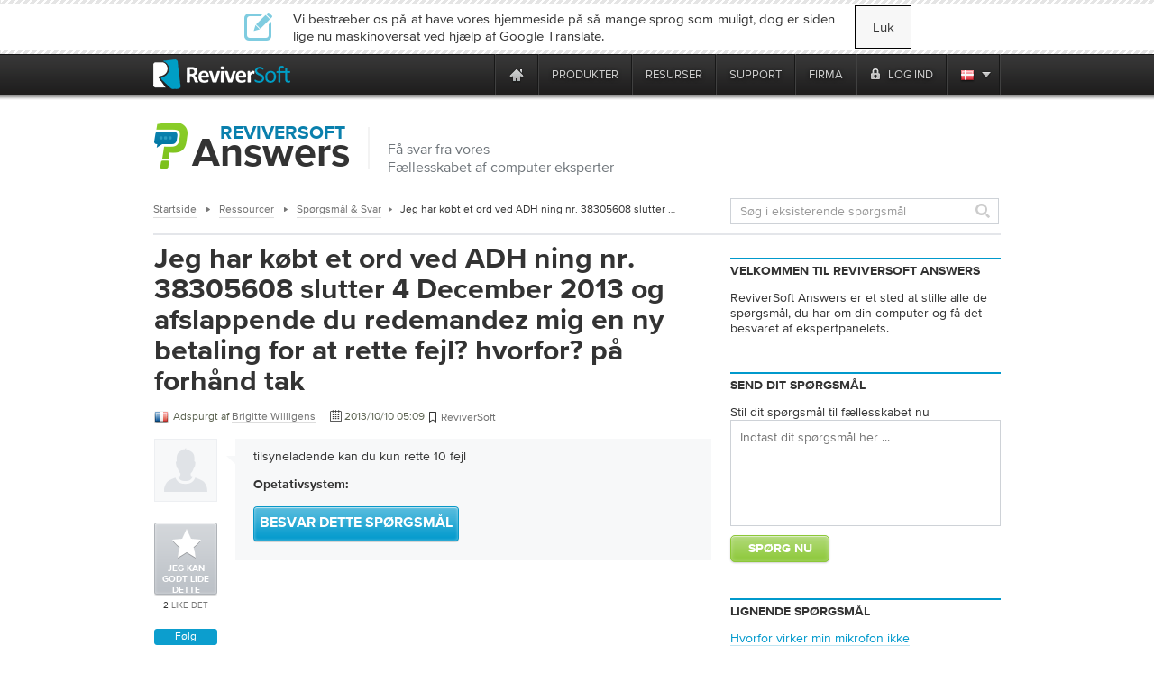

--- FILE ---
content_type: text/html
request_url: https://notification.mindjet.com/da/answers/469333513/i--ve-purchased-a-membership-no-38305608-ending-december-4-2013
body_size: 19328
content:

<!DOCTYPE html PUBLIC "-//W3C//DTD XHTML 1.0 Transitional//EN" "http://www.w3.org/TR/xhtml1/DTD/xhtml1-transitional.dtd">
<html xmlns="http://www.w3.org/1999/xhtml" lang="da" xml:lang="da">
<head>
<script type="text/javascript" >var _sf_startpt=(new Date()).getTime()</script>

<meta http-equiv="Content-Type" content="text/html; charset=UTF-8" >
<meta http-equiv="Content-Language" content="da" >
<meta name="copyright" content="ReviverSoft LLC" >
<meta name="author" content="ReviverSoft" >
<meta name="language" content="da" >
<meta name="rating" content="SAFE FOR KIDS" >
<meta name="distribution" content="GLOBAL" >
<meta name="verify-v1" content="DufDuafdwZQY+h6YQUhWM/qV0OQrRcYB3r9N2m2BmD8=" >
<meta name="y_key" content="219c369e57f99165" >
<meta name="application-name" content="ReviverSoft" >
<meta name="msapplication-TileColor" content="#ffffff" >
<meta name="msapplication-TileImage" content="/resource/img/logo-alone.png" >
<meta name="GoogleBot" content="noindex, nofollow, noarchive, nosnippet, noimageindex" >
<meta name="robots" content="noindex, nofollow" >
<meta http-equiv="Content-Type" content="text/html; charset=TIS-620" >
<meta http-equiv="Content-Type" content="text/html; charset=TIS-620" >
<meta name="og:image" content="/resource/img/qa/reviverSoft-answers.png" >
<meta name="keywords" content="j'ai, souscrit, une, adh, é, Sion, °, 38305608, qui, SE, Termine, le, é, CEMBRE 2013, et, vous, MIG, redemandez, FN, nouveau, paiement, hæld, corriger, les, erreurs, Pourquoi, merci, d'Avance" >
<meta name="description" content="tilsyneladende kan du kun rette 10 fejl" ><title>Jeg har købt et ord ved ADH ning nr. 38305608 slutter 4 December 2013 og afslappende du redemandez mig en ny betaling for at rette fejl? hvorfor? på forhånd tak | ReviverSoft Answers</title><link href="/resource/font/MyFontsWebfontsKit/MyFontsWebfontsKit.css" media="screen" rel="stylesheet" type="text/css" >
<link href="/resource/css/css_local/global.css" media="screen" rel="stylesheet" type="text/css" >
<link href="/resource/js/lightbox/default/jquery.lightbox.css" media="screen" rel="stylesheet" type="text/css" >
<link href="/resource/js/lightbox/css/jquery.lightbox-0.5.css" media="screen" rel="stylesheet" type="text/css" >
<link href="/resource/img/mindjet/favicon.ico" rel="shortcut icon" type="image/x-icon" >
<link href="https://notification.mindjet.com/en/answers/469333513/i--ve-purchased-a-membership-no-38305608-ending-december-4-2013" hreflang="en" rel="alternate" >
<link href="https://notification.mindjet.com/fr/answers/469333513/i--ve-purchased-a-membership-no-38305608-ending-december-4-2013" hreflang="fr" rel="alternate" >
<link href="https://notification.mindjet.com/de/answers/469333513/i--ve-purchased-a-membership-no-38305608-ending-december-4-2013" hreflang="de" rel="alternate" >
<link href="https://notification.mindjet.com/bg/answers/469333513/i--ve-purchased-a-membership-no-38305608-ending-december-4-2013" hreflang="bg" rel="alternate" >
<link href="https://notification.mindjet.com/zh-cn/answers/469333513/i--ve-purchased-a-membership-no-38305608-ending-december-4-2013" hreflang="zh" rel="alternate" >
<link href="https://notification.mindjet.com/zh-tw/answers/469333513/i--ve-purchased-a-membership-no-38305608-ending-december-4-2013" hreflang="zh-TW" rel="alternate" >
<link href="https://notification.mindjet.com/cs/answers/469333513/i--ve-purchased-a-membership-no-38305608-ending-december-4-2013" hreflang="cs" rel="alternate" >
<link href="https://notification.mindjet.com/da/answers/469333513/i--ve-purchased-a-membership-no-38305608-ending-december-4-2013" hreflang="da" rel="alternate" >
<link href="https://notification.mindjet.com/nl/answers/469333513/i--ve-purchased-a-membership-no-38305608-ending-december-4-2013" hreflang="nl" rel="alternate" >
<link href="https://notification.mindjet.com/fi/answers/469333513/i--ve-purchased-a-membership-no-38305608-ending-december-4-2013" hreflang="fi" rel="alternate" >
<link href="https://notification.mindjet.com/el/answers/469333513/i--ve-purchased-a-membership-no-38305608-ending-december-4-2013" hreflang="el" rel="alternate" >
<link href="https://notification.mindjet.com/hu/answers/469333513/i--ve-purchased-a-membership-no-38305608-ending-december-4-2013" hreflang="hu" rel="alternate" >
<link href="https://notification.mindjet.com/it/answers/469333513/i--ve-purchased-a-membership-no-38305608-ending-december-4-2013" hreflang="it" rel="alternate" >
<link href="https://notification.mindjet.com/ja/answers/469333513/i--ve-purchased-a-membership-no-38305608-ending-december-4-2013" hreflang="ja" rel="alternate" >
<link href="https://notification.mindjet.com/no/answers/469333513/i--ve-purchased-a-membership-no-38305608-ending-december-4-2013" hreflang="no" rel="alternate" >
<link href="https://notification.mindjet.com/pl/answers/469333513/i--ve-purchased-a-membership-no-38305608-ending-december-4-2013" hreflang="pl" rel="alternate" >
<link href="https://notification.mindjet.com/pt/answers/469333513/i--ve-purchased-a-membership-no-38305608-ending-december-4-2013" hreflang="pt" rel="alternate" >
<link href="https://notification.mindjet.com/ru/answers/469333513/i--ve-purchased-a-membership-no-38305608-ending-december-4-2013" hreflang="ru" rel="alternate" >
<link href="https://notification.mindjet.com/es/answers/469333513/i--ve-purchased-a-membership-no-38305608-ending-december-4-2013" hreflang="es" rel="alternate" >
<link href="https://notification.mindjet.com/sv/answers/469333513/i--ve-purchased-a-membership-no-38305608-ending-december-4-2013" hreflang="sv" rel="alternate" >
<link href="https://notification.mindjet.com/th/answers/469333513/i--ve-purchased-a-membership-no-38305608-ending-december-4-2013" hreflang="th" rel="alternate" >
<link href="https://notification.mindjet.com/tr/answers/469333513/i--ve-purchased-a-membership-no-38305608-ending-december-4-2013" hreflang="tr" rel="alternate" >
<link href="https://notification.mindjet.com/answers/469333513/i--ve-purchased-a-membership-no-38305608-ending-december-4-2013" hreflang="x-default" rel="alternate" >
<link href="/resource/assets/default/stylesheets/style.css" media="screen" rel="stylesheet" type="text/css" >
<link href="/resource/css/smoothness/jquery-ui-1.8.21.custom.css" media="screen" rel="stylesheet" type="text/css" >
<link href="/resource/js/uploadify/uploadify.css" media="screen" rel="stylesheet" type="text/css" >
<link href="/resource/css/css_local/answers.css" media="screen" rel="stylesheet" type="text/css" >
<link href="/resource/css/css_local/user_profile.css" media="screen" rel="stylesheet" type="text/css" >
<link href="/resource/js/redactor/redactor.css" media="screen" rel="stylesheet" type="text/css" ><script type="text/javascript" src="https://code.jquery.com/jquery-1.12.4.min.js"></script>
<script type="text/javascript" src="https://code.jquery.com/jquery-migrate-1.4.1.min.js"></script>
<script type="text/javascript" src="/resource/js/global/global.min.js"></script>
<script type="text/javascript" src="/resource/js/qa/qa_common.js"></script>
<script type="text/javascript" src="/resource/js/qa/date2timezone/date2timezone.js"></script>
<script type="text/javascript" src="/resource/js/redactor/redactor.min.js"></script>
<script type="text/javascript" src="/resource/js/redactor/langs/da.js"></script>
<script type="text/javascript" src="/resource/js/qa/lmcbutton.js"></script><script src="/resource/js/jquery/jquery-ui-1.10.0/ui/minified/jquery-ui.min.js" type="text/javascript"></script>
<!-- Start Visual Website Optimizer Asynchronous Code -->
<script type='text/javascript'>
    var _vwo_code=(function(){
        var account_id=66089,
            settings_tolerance=2000,
            library_tolerance=2500,
            use_existing_jquery=false,
// DO NOT EDIT BELOW THIS LINE
            f=false,d=document;return{use_existing_jquery:function(){return use_existing_jquery;},library_tolerance:function(){return library_tolerance;},finish:function(){if(!f){f=true;var a=d.getElementById('_vis_opt_path_hides');if(a)a.parentNode.removeChild(a);}},finished:function(){return f;},load:function(a){var b=d.createElement('script');b.src=a;b.type='text/javascript';b.innerText;b.onerror=function(){_vwo_code.finish();};d.getElementsByTagName('head')[0].appendChild(b);},init:function(){settings_timer=setTimeout('_vwo_code.finish()',settings_tolerance);this.load('//dev.visualwebsiteoptimizer.com/j.php?a='+account_id+'&u='+encodeURIComponent(d.URL)+'&r='+Math.random());var a=d.createElement('style'),b='body{opacity:0 !important;filter:alpha(opacity=0) !important;background:none !important;}',h=d.getElementsByTagName('head')[0];a.setAttribute('id','_vis_opt_path_hides');a.setAttribute('type','text/css');if(a.styleSheet)a.styleSheet.cssText=b;else a.appendChild(d.createTextNode(b));h.appendChild(a);return settings_timer;}};}());_vwo_settings_timer=_vwo_code.init();
</script>
<!-- End Visual Website Optimizer Asynchronous Code -->
    <!--mailChimp tracking code-->
<script type="text/javascript">
    var $mcGoal = {'settings':{'uuid':'52f74e36d3bc99424a30b0345','dc':'us9'}};
    (function() {
        var sp = document.createElement('script'); sp.type = 'text/javascript'; sp.async = true; sp.defer = true;
        sp.src = ('https:' == document.location.protocol ? 'https://s3.amazonaws.com/downloads.mailchimp.com' : 'http://downloads.mailchimp.com') + '/js/goal.min.js';
        var s = document.getElementsByTagName('script')[0]; s.parentNode.insertBefore(sp, s);
    })();
</script>    <script src="https://www.googleoptimize.com/optimize.js?id=OPT-TC6VD5D" async></script>
    <link rel="preload" href="//www.corel.com/static/common/scripts/gtm/gtm-container.min.js" as="script" />
    <script src="//www.corel.com/static/common/scripts/gtm/gtm-container.min.js"></script>
</head>
<body class="m-default c-answers a-show"
            
      >

<div class="wrp">
<div id="main-messages">
    <noscript><!-- Show a notification if the user has disabled javascript -->
    <div class="notification error">
        <div>
                    </div>
    </div>
</noscript>

</div>

<div id="contentProducts">

        <script src="https://apis.google.com/js/client.js?onload=OnLoadCallback" type="text/javascript" async defer></script>
        <div class="close_lang_bar" id="lang_bar_empty"></div>
    <div id="rs-nav" class="lang_bar ">
        <div id="language_bar" class="close_lang_bar">
    <div class="border"></div>
    <table class="lb">
        <tr>
            <td>
                <div class="icon first"></div>
            </td>
            <td>Vi bestræber os på at have vores hjemmeside på så mange sprog som muligt, dog er siden lige nu maskinoversat ved hjælp af Google Translate.</td>
            <td id="close_lang_bar">
                Luk            </td>
        </tr>
    </table>
    <div class="border"></div>
</div>        <div id="rs-nav-wrapper" class="da">
            <a href="/" id="rs-nav-alogo" aria-label="ReviverSoft logo"></a>
                            <div id="nav-menu">
                    <ul id="nav-menu-wrapper">
                        <li class="highLevelMenuItem">
                            <a style="display: inline-block; float: left; height: 45px; width: 40px;margin-left: -40px;cursor: default;outline: none;"
                                href="https://www.reviversoft.com/blog/2019/09/reviversoft-is-10-today/"
                                target="_blank"
                                rel="nofollow"
                                data-track-event="e_navigation"
                                data-track-attr-navLocation="header_nav_bar"
                                data-track-attr-navContent="topNav-menu-reviversoftis10today"
                                aria-label="ReviverSoft is 10 today"
                                tabindex="-1"
                            ></a>
                        </li>
                                                                                    <li class="highLevelMenuItem" id="cell-home">
                                    <a href="/"
                                       data-track-event="e_navigation"
                                       data-track-attr-navLocation="header_nav_bar"
                                       aria-label="Home page"
                                       data-track-attr-navContent="topNav-menu-home"
                                       class="menu-block"
                                       id="cell-home-link">
                                        <div id="cell-home-link-bg" class="nav-sprite">
                                            &nbsp;                                        </div>
                                    </a>
                                </li>
                                                                                            </li>
                                                                                        <li class="highLevelMenuItem" id="cell-products" tabindex="0">
                                        <div class="menu-block"
                                            id="cell-products-link">
                                            produkter                                        </div>
                                                                                                    <!--Dropdown hiiden wrapper block-->
                                    <div class="nav-drop column_2">
                                        <!--Arrow-->
                                        <div class="nav-drop-arrow nav-sprite"></div>
                                        <div class="nav-drop-border"></div>
                                        <!--columns wrapper block-->
                                        <table class="nav-drop-columns">
                                            <tbody>
                                                                                                <tr>
                                                                                                                    <td class="nav-drop-column drop-li-icon">
                                                                <a href="/pc-reviver"
                                                                   data-track-event="e_navigation"
                                                                   data-track-attr-navLocation="header_nav_bar"
                                                                   data-track-attr-navContent="topNav-menu-products-pcreviver"
                                                                >
                                                                    <div
                                                                        class="drop-li-ico fl nav-sprite drop-pcr"></div>
                                                                    <div class="drop-li-info fl">
                                                                        <div
                                                                            class="drop-li-title">PC Reviver</div>
                                                                        <div
                                                                            class="drop-li-desc">Komplet PC optimering</div>
                                                                    </div>
                                                                    <div style="clear: both;"></div>
                                                                </a>
                                                            </td>
                                                                                                                    <td class="nav-drop-column drop-li-icon">
                                                                <a href="/driver-reviver"
                                                                   data-track-event="e_navigation"
                                                                   data-track-attr-navLocation="header_nav_bar"
                                                                   data-track-attr-navContent="topNav-menu-products-driverreviver"
                                                                >
                                                                    <div
                                                                        class="drop-li-ico fl nav-sprite drop-dr"></div>
                                                                    <div class="drop-li-info fl">
                                                                        <div
                                                                            class="drop-li-title">Driver Reviver</div>
                                                                        <div
                                                                            class="drop-li-desc">Windows driver opdatering</div>
                                                                    </div>
                                                                    <div style="clear: both;"></div>
                                                                </a>
                                                            </td>
                                                                                                            </tr>
                                                                                                    <tr>
                                                                                                                    <td class="nav-drop-column drop-li-icon">
                                                                <a href="/installsafe"
                                                                   data-track-event="e_navigation"
                                                                   data-track-attr-navLocation="header_nav_bar"
                                                                   data-track-attr-navContent="topNav-menu-products-installsafe"
                                                                >
                                                                    <div
                                                                        class="drop-li-ico fl nav-sprite drop-is"></div>
                                                                    <div class="drop-li-info fl">
                                                                        <div
                                                                            class="drop-li-title">InstallSafe</div>
                                                                        <div
                                                                            class="drop-li-desc">Beskyt din browser og PC</div>
                                                                    </div>
                                                                    <div style="clear: both;"></div>
                                                                </a>
                                                            </td>
                                                                                                                    <td class="nav-drop-column drop-li-icon">
                                                                <a href="/disk-reviver"
                                                                   data-track-event="e_navigation"
                                                                   data-track-attr-navLocation="header_nav_bar"
                                                                   data-track-attr-navContent="topNav-menu-products-diskreviver"
                                                                >
                                                                    <div
                                                                        class="drop-li-ico fl nav-sprite drop-hddr"></div>
                                                                    <div class="drop-li-info fl">
                                                                        <div
                                                                            class="drop-li-title">Disk Reviver</div>
                                                                        <div
                                                                            class="drop-li-desc">Komplet HDD optimering</div>
                                                                    </div>
                                                                    <div style="clear: both;"></div>
                                                                </a>
                                                            </td>
                                                                                                            </tr>
                                                                                                    <tr>
                                                                                                                    <td class="nav-drop-column drop-li-icon">
                                                                <a href="/security-reviver"
                                                                   data-track-event="e_navigation"
                                                                   data-track-attr-navLocation="header_nav_bar"
                                                                   data-track-attr-navContent="topNav-menu-products-securityreviver"
                                                                >
                                                                    <div
                                                                        class="drop-li-ico fl nav-sprite drop-sr"></div>
                                                                    <div class="drop-li-info fl">
                                                                        <div
                                                                            class="drop-li-title">Security Reviver</div>
                                                                        <div
                                                                            class="drop-li-desc">Malware og spyware beskyttelse</div>
                                                                    </div>
                                                                    <div style="clear: both;"></div>
                                                                </a>
                                                            </td>
                                                                                                                    <td class="nav-drop-column drop-li-icon">
                                                                <a href="/start-menu-reviver"
                                                                   data-track-event="e_navigation"
                                                                   data-track-attr-navLocation="header_nav_bar"
                                                                   data-track-attr-navContent="topNav-menu-products-startmenureviver"
                                                                >
                                                                    <div
                                                                        class="drop-li-ico fl nav-sprite drop-smr"></div>
                                                                    <div class="drop-li-info fl">
                                                                        <div
                                                                            class="drop-li-title">Start Menu Reviver</div>
                                                                        <div
                                                                            class="drop-li-desc">Brugertilrettet Start Menu</div>
                                                                    </div>
                                                                    <div style="clear: both;"></div>
                                                                </a>
                                                            </td>
                                                                                                            </tr>
                                                                                                    <tr>
                                                                                                                    <td class="nav-drop-column drop-li-icon">
                                                                <a href="/registry-reviver"
                                                                   data-track-event="e_navigation"
                                                                   data-track-attr-navLocation="header_nav_bar"
                                                                   data-track-attr-navContent="topNav-menu-products-registryreviver"
                                                                >
                                                                    <div
                                                                        class="drop-li-ico fl nav-sprite drop-rr"></div>
                                                                    <div class="drop-li-info fl">
                                                                        <div
                                                                            class="drop-li-title">Registry Reviver</div>
                                                                        <div
                                                                            class="drop-li-desc">Optimering af Windows register</div>
                                                                    </div>
                                                                    <div style="clear: both;"></div>
                                                                </a>
                                                            </td>
                                                                                                                    <td class="nav-drop-column drop-li-icon">
                                                                <a href="/battery-optimizer"
                                                                   data-track-event="e_navigation"
                                                                   data-track-attr-navLocation="header_nav_bar"
                                                                   data-track-attr-navContent="topNav-menu-products-batteryoptimizer"
                                                                >
                                                                    <div
                                                                        class="drop-li-ico fl nav-sprite drop-bo"></div>
                                                                    <div class="drop-li-info fl">
                                                                        <div
                                                                            class="drop-li-title">Battery Optimizer</div>
                                                                        <div
                                                                            class="drop-li-desc">Batterioptimering af bærbar computer</div>
                                                                    </div>
                                                                    <div style="clear: both;"></div>
                                                                </a>
                                                            </td>
                                                                                                            </tr>
                                                                                                    <tr>
                                                                                                                    <td class="nav-drop-column drop-li-icon">
                                                                <a href="/privacy-reviver"
                                                                   data-track-event="e_navigation"
                                                                   data-track-attr-navLocation="header_nav_bar"
                                                                   data-track-attr-navContent="topNav-menu-products-privacyreviver"
                                                                >
                                                                    <div
                                                                        class="drop-li-ico fl nav-sprite drop-pr"></div>
                                                                    <div class="drop-li-info fl">
                                                                        <div
                                                                            class="drop-li-title">Privacy Reviver</div>
                                                                        <div
                                                                            class="drop-li-desc">Komplet privatlivsbeskyttelse</div>
                                                                    </div>
                                                                    <div style="clear: both;"></div>
                                                                </a>
                                                            </td>
                                                                                                                    <td class="nav-drop-column drop-li-icon">
                                                                <a href="/total-pc-care"
                                                                   data-track-event="e_navigation"
                                                                   data-track-attr-navLocation="header_nav_bar"
                                                                   data-track-attr-navContent="topNav-menu-products-totalpccare"
                                                                >
                                                                    <div
                                                                        class="drop-li-ico fl nav-sprite drop-tpc"></div>
                                                                    <div class="drop-li-info fl">
                                                                        <div
                                                                            class="drop-li-title">Total PC Care</div>
                                                                        <div
                                                                            class="drop-li-desc">Alt-inklusive, daglig PC Care</div>
                                                                    </div>
                                                                    <div style="clear: both;"></div>
                                                                </a>
                                                            </td>
                                                                                                            </tr>
                                                                                            </tbody>
                                        </table>
                                        <div class="nav-drop-border"></div>
                                                                                    <div class="drop-footer">
                                                                                                                                                            <table class="drop-footer-table">
                                                            <tr>
                                                                <td>
                                                                    <a href="/store"
                                                                       data-track-event="e_navigation"
                                                                       data-track-attr-navLocation="header_nav_bar"
                                                                       data-track-attr-navContent="topNav-menu-products-allproducts"
                                                                    ><span>Besøg vores butik                                                                            <span class="nav-sprite"></span></span></a>
                                                                </td>
                                                                <td></td>
                                                            </tr>
                                                        </table>
                                                                                                                                                </div>
                                                                            </div>
                                                            </li>
                                                                                        <li class="highLevelMenuItem" id="cell-resources" tabindex="0">
                                        <div class="menu-block"
                                            id="cell-resources-link">
                                            resurser                                        </div>
                                                                                                    <!--Dropdown hiiden wrapper block-->
                                    <div class="nav-drop column_1">
                                        <!--Arrow-->
                                        <div class="nav-drop-arrow nav-sprite"></div>
                                        <div class="nav-drop-border"></div>
                                        <!--columns wrapper block-->
                                        <table class="nav-drop-columns">
                                            <tbody>
                                                                                                <tr>
                                                        <td class="nav-drop-column drop-li-icon">
                                                            <a href="/blog"
                                                               data-track-event="e_navigation"
                                                               data-track-attr-navLocation="header_nav_bar"
                                                               data-track-attr-navContent="topNav-menu-resources-blog"
                                                            >
                                                                <div
                                                                    class="drop-li-ico fl nav-sprite drop-blog"></div>
                                                                <div class="drop-li-info fl">
                                                                    <div
                                                                        class="drop-li-title">Blog</div>
                                                                    <div
                                                                        class="drop-li-desc">Seneste tips, tricks og nyheder</div>
                                                                </div>
                                                                <div style="clear: both;"></div>
                                                            </a>
                                                        </td>
                                                    </tr>
                                                                                                    <tr>
                                                        <td class="nav-drop-column drop-li-icon">
                                                            <a href="/blog/category/how-tos/video-blogs"
                                                               data-track-event="e_navigation"
                                                               data-track-attr-navLocation="header_nav_bar"
                                                               data-track-attr-navContent="topNav-menu-resources-videoblogs"
                                                            >
                                                                <div
                                                                    class="drop-li-ico fl nav-sprite drop-vblog"></div>
                                                                <div class="drop-li-info fl">
                                                                    <div
                                                                        class="drop-li-title">Video Blogs</div>
                                                                    <div
                                                                        class="drop-li-desc">Beskyt din browser og PC</div>
                                                                </div>
                                                                <div style="clear: both;"></div>
                                                            </a>
                                                        </td>
                                                    </tr>
                                                                                                    <tr>
                                                        <td class="nav-drop-column drop-li-icon">
                                                            <a href="/file-extensions"
                                                               data-track-event="e_navigation"
                                                               data-track-attr-navLocation="header_nav_bar"
                                                               data-track-attr-navContent="topNav-menu-resources-fileextensions"
                                                            >
                                                                <div
                                                                    class="drop-li-ico fl nav-sprite drop-ext"></div>
                                                                <div class="drop-li-info fl">
                                                                    <div
                                                                        class="drop-li-title">File Extensions</div>
                                                                    <div
                                                                        class="drop-li-desc">Bibliotek over filudvidelser</div>
                                                                </div>
                                                                <div style="clear: both;"></div>
                                                            </a>
                                                        </td>
                                                    </tr>
                                                                                                    <tr>
                                                        <td class="nav-drop-column drop-li-icon">
                                                            <a href="/newsletter"
                                                               data-track-event="e_navigation"
                                                               data-track-attr-navLocation="header_nav_bar"
                                                               data-track-attr-navContent="topNav-menu-resources-newsletter"
                                                            >
                                                                <div
                                                                    class="drop-li-ico fl nav-sprite drop-news"></div>
                                                                <div class="drop-li-info fl">
                                                                    <div
                                                                        class="drop-li-title">Newsletter</div>
                                                                    <div
                                                                        class="drop-li-desc">Nyheder fra ReviverSoft</div>
                                                                </div>
                                                                <div style="clear: both;"></div>
                                                            </a>
                                                        </td>
                                                    </tr>
                                                                                                    <tr>
                                                        <td class="nav-drop-column drop-li-icon">
                                                            <a href="/answers"
                                                               data-track-event="e_navigation"
                                                               data-track-attr-navLocation="header_nav_bar"
                                                               data-track-attr-navContent="topNav-menu-resources-answers"
                                                            >
                                                                <div
                                                                    class="drop-li-ico fl nav-sprite drop-ans"></div>
                                                                <div class="drop-li-info fl">
                                                                    <div
                                                                        class="drop-li-title">Answers</div>
                                                                    <div
                                                                        class="drop-li-desc">Dine besvarede spørgsmål</div>
                                                                </div>
                                                                <div style="clear: both;"></div>
                                                            </a>
                                                        </td>
                                                    </tr>
                                                                                            </tbody>
                                        </table>
                                        <div class="nav-drop-border"></div>
                                                                                    <div class="drop-footer">
                                                                                                                                                            <a href="/resources"
                                                           data-track-event="e_navigation"
                                                           data-track-attr-navLocation="header_nav_bar"
                                                           data-track-attr-navContent="topNav-menu-resources-allresources"
                                                        ><span>Se alle ReviverSoft resurser                                                                <span class="nav-sprite"></span></span></a>
                                                                                                                                                </div>
                                                                            </div>
                                                            </li>
                                                                                        <li class="highLevelMenuItem" id="cell-support" tabindex="0">
                                        <div class="menu-block"
                                            id="cell-support-link">
                                            support                                        </div>
                                                                                                    <!--Dropdown hiiden wrapper block-->
                                    <div class="nav-drop column_2">
                                        <!--Arrow-->
                                        <div class="nav-drop-arrow nav-sprite"></div>
                                        <div class="nav-drop-border"></div>
                                        <!--columns wrapper block-->
                                        <table class="nav-drop-columns">
                                            <tbody>
                                                                                                <tr>
                                                                                                                    <td class="nav-drop-column drop-li-icon">
                                                                <a href="/support/pc-reviver/"
                                                                   data-track-event="e_navigation"
                                                                   data-track-attr-navLocation="header_nav_bar"
                                                                   data-track-attr-navContent="topNav-menu-support-pcreviver"
                                                                >
                                                                    <div
                                                                        class="drop-li-ico fl nav-sprite drop-pcr"></div>
                                                                    <div class="drop-li-info fl">
                                                                        <div
                                                                            class="drop-li-title">PC Reviver</div>
                                                                        <div
                                                                            class="drop-li-desc">PC Reviver support</div>
                                                                    </div>
                                                                    <div style="clear: both;"></div>
                                                                </a>
                                                            </td>
                                                                                                                    <td class="nav-drop-column drop-li-icon">
                                                                <a href="/support/driver-reviver/"
                                                                   data-track-event="e_navigation"
                                                                   data-track-attr-navLocation="header_nav_bar"
                                                                   data-track-attr-navContent="topNav-menu-support-driverreviver"
                                                                >
                                                                    <div
                                                                        class="drop-li-ico fl nav-sprite drop-dr"></div>
                                                                    <div class="drop-li-info fl">
                                                                        <div
                                                                            class="drop-li-title">Driver Reviver</div>
                                                                        <div
                                                                            class="drop-li-desc">Driver Reviver support</div>
                                                                    </div>
                                                                    <div style="clear: both;"></div>
                                                                </a>
                                                            </td>
                                                                                                            </tr>
                                                                                                    <tr>
                                                                                                                    <td class="nav-drop-column drop-li-icon">
                                                                <a href="/support/installsafe/"
                                                                   data-track-event="e_navigation"
                                                                   data-track-attr-navLocation="header_nav_bar"
                                                                   data-track-attr-navContent="topNav-menu-support-installsafe"
                                                                >
                                                                    <div
                                                                        class="drop-li-ico fl nav-sprite drop-is"></div>
                                                                    <div class="drop-li-info fl">
                                                                        <div
                                                                            class="drop-li-title">InstallSafe</div>
                                                                        <div
                                                                            class="drop-li-desc">InstallSafe support</div>
                                                                    </div>
                                                                    <div style="clear: both;"></div>
                                                                </a>
                                                            </td>
                                                                                                                    <td class="nav-drop-column drop-li-icon">
                                                                <a href="/support/disk-reviver/"
                                                                   data-track-event="e_navigation"
                                                                   data-track-attr-navLocation="header_nav_bar"
                                                                   data-track-attr-navContent="topNav-menu-support-diskreviver"
                                                                >
                                                                    <div
                                                                        class="drop-li-ico fl nav-sprite drop-hddr"></div>
                                                                    <div class="drop-li-info fl">
                                                                        <div
                                                                            class="drop-li-title">Disk Reviver</div>
                                                                        <div
                                                                            class="drop-li-desc">Disk Reviver support</div>
                                                                    </div>
                                                                    <div style="clear: both;"></div>
                                                                </a>
                                                            </td>
                                                                                                            </tr>
                                                                                                    <tr>
                                                                                                                    <td class="nav-drop-column drop-li-icon">
                                                                <a href="/support/security-reviver/"
                                                                   data-track-event="e_navigation"
                                                                   data-track-attr-navLocation="header_nav_bar"
                                                                   data-track-attr-navContent="topNav-menu-support-securityreviver"
                                                                >
                                                                    <div
                                                                        class="drop-li-ico fl nav-sprite drop-sr"></div>
                                                                    <div class="drop-li-info fl">
                                                                        <div
                                                                            class="drop-li-title">Security Reviver</div>
                                                                        <div
                                                                            class="drop-li-desc">Security Reviver support</div>
                                                                    </div>
                                                                    <div style="clear: both;"></div>
                                                                </a>
                                                            </td>
                                                                                                                    <td class="nav-drop-column drop-li-icon">
                                                                <a href="/support/start-menu-reviver/"
                                                                   data-track-event="e_navigation"
                                                                   data-track-attr-navLocation="header_nav_bar"
                                                                   data-track-attr-navContent="topNav-menu-support-startmenureviver"
                                                                >
                                                                    <div
                                                                        class="drop-li-ico fl nav-sprite drop-smr"></div>
                                                                    <div class="drop-li-info fl">
                                                                        <div
                                                                            class="drop-li-title">Start Menu Reviver</div>
                                                                        <div
                                                                            class="drop-li-desc">Start Menu Reviver support</div>
                                                                    </div>
                                                                    <div style="clear: both;"></div>
                                                                </a>
                                                            </td>
                                                                                                            </tr>
                                                                                                    <tr>
                                                                                                                    <td class="nav-drop-column drop-li-icon">
                                                                <a href="/support/privacy-reviver/"
                                                                   data-track-event="e_navigation"
                                                                   data-track-attr-navLocation="header_nav_bar"
                                                                   data-track-attr-navContent="topNav-menu-support-privacyreviver"
                                                                >
                                                                    <div
                                                                        class="drop-li-ico fl nav-sprite drop-pr"></div>
                                                                    <div class="drop-li-info fl">
                                                                        <div
                                                                            class="drop-li-title">Privacy Reviver</div>
                                                                        <div
                                                                            class="drop-li-desc">Privacy Reviver support</div>
                                                                    </div>
                                                                    <div style="clear: both;"></div>
                                                                </a>
                                                            </td>
                                                                                                                    <td class="nav-drop-column drop-li-icon">
                                                                <a href="/support/macreviver/"
                                                                   data-track-event="e_navigation"
                                                                   data-track-attr-navLocation="header_nav_bar"
                                                                   data-track-attr-navContent="topNav-menu-support-macreviver"
                                                                >
                                                                    <div
                                                                        class="drop-li-ico fl nav-sprite drop-mr"></div>
                                                                    <div class="drop-li-info fl">
                                                                        <div
                                                                            class="drop-li-title">MacReviver</div>
                                                                        <div
                                                                            class="drop-li-desc">MacReviver support</div>
                                                                    </div>
                                                                    <div style="clear: both;"></div>
                                                                </a>
                                                            </td>
                                                                                                            </tr>
                                                                                                    <tr>
                                                                                                                    <td class="nav-drop-column drop-li-icon">
                                                                <a href="/support/registry-reviver/"
                                                                   data-track-event="e_navigation"
                                                                   data-track-attr-navLocation="header_nav_bar"
                                                                   data-track-attr-navContent="topNav-menu-support-registryreviver"
                                                                >
                                                                    <div
                                                                        class="drop-li-ico fl nav-sprite drop-rr"></div>
                                                                    <div class="drop-li-info fl">
                                                                        <div
                                                                            class="drop-li-title">Registry Reviver</div>
                                                                        <div
                                                                            class="drop-li-desc">Registry Reviver support</div>
                                                                    </div>
                                                                    <div style="clear: both;"></div>
                                                                </a>
                                                            </td>
                                                                                                                    <td class="nav-drop-column drop-li-icon">
                                                                <a href="/support/battery-optimizer/"
                                                                   data-track-event="e_navigation"
                                                                   data-track-attr-navLocation="header_nav_bar"
                                                                   data-track-attr-navContent="topNav-menu-support-batteryoptimizer"
                                                                >
                                                                    <div
                                                                        class="drop-li-ico fl nav-sprite drop-bo"></div>
                                                                    <div class="drop-li-info fl">
                                                                        <div
                                                                            class="drop-li-title">Battery Optimizer</div>
                                                                        <div
                                                                            class="drop-li-desc">Battery Optimizer support</div>
                                                                    </div>
                                                                    <div style="clear: both;"></div>
                                                                </a>
                                                            </td>
                                                                                                            </tr>
                                                                                            </tbody>
                                        </table>
                                        <div class="nav-drop-border"></div>
                                                                                    <div class="drop-footer">
                                                                                                    <table class="drop-footer-table">
                                                        <tr>
                                                            <td>
                                                                <a href="/support/"
                                                                   data-track-event="e_navigation"
                                                                   data-track-attr-navLocation="header_nav_bar"
                                                                   data-track-attr-navContent="topNav-menu-support-homepage"
                                                                ><span>Besøg vores Support Hjemmeside                                                                        <span class="nav-sprite"></span></span></a>
                                                            </td>
                                                            <td>
                                                                <a href="/support/contact/"
                                                                   data-track-event="e_navigation"
                                                                   data-track-attr-navLocation="header_nav_bar"
                                                                   data-track-attr-navContent="topNav-menu-support-contactsupport"
                                                                ><span>Kontakt vort support team                                                                        <span class="nav-sprite"></span></span></a>
                                                            </td>
                                                        </tr>
                                                    </table>
                                                                                            </div>
                                                                            </div>
                                                            </li>
                                                                                        <li class="highLevelMenuItem" id="cell-company" tabindex="0">
                                        <div class="menu-block"
                                            id="cell-company-link">
                                            firma                                        </div>
                                                                                                    <!--Dropdown hiiden wrapper block-->
                                    <div class="nav-drop column_1">
                                        <!--Arrow-->
                                        <div class="nav-drop-arrow nav-sprite"></div>
                                        <div class="nav-drop-border"></div>
                                        <!--columns wrapper block-->
                                        <table class="nav-drop-columns">
                                            <tbody>
                                                                                                <tr>
                                                        <td class="nav-drop-column drop-li-icon">
                                                            <a href="/company"
                                                               data-track-event="e_navigation"
                                                               data-track-attr-navLocation="header_nav_bar"
                                                               data-track-attr-navContent="topNav-menu-company-company"
                                                            >
                                                                <div
                                                                    class="drop-li-ico fl nav-sprite drop-comp"></div>
                                                                <div class="drop-li-info fl">
                                                                    <div
                                                                        class="drop-li-title">About Us</div>
                                                                    <div
                                                                        class="drop-li-desc">Lær om ReviverSoft</div>
                                                                </div>
                                                                <div style="clear: both;"></div>
                                                            </a>
                                                        </td>
                                                    </tr>
                                                                                                    <tr>
                                                        <td class="nav-drop-column drop-li-icon">
                                                            <a href="/company/trust"
                                                               data-track-event="e_navigation"
                                                               data-track-attr-navLocation="header_nav_bar"
                                                               data-track-attr-navContent="topNav-menu-company-trust"
                                                            >
                                                                <div
                                                                    class="drop-li-ico fl nav-sprite drop-trust"></div>
                                                                <div class="drop-li-info fl">
                                                                    <div
                                                                        class="drop-li-title">Trust</div>
                                                                    <div
                                                                        class="drop-li-desc">Vigtigheden af tillid</div>
                                                                </div>
                                                                <div style="clear: both;"></div>
                                                            </a>
                                                        </td>
                                                    </tr>
                                                                                                    <tr>
                                                        <td class="nav-drop-column drop-li-icon">
                                                            <a href="/company/testimonials"
                                                               data-track-event="e_navigation"
                                                               data-track-attr-navLocation="header_nav_bar"
                                                               data-track-attr-navContent="topNav-menu-company-testimonials"
                                                            >
                                                                <div
                                                                    class="drop-li-ico fl nav-sprite drop-test"></div>
                                                                <div class="drop-li-info fl">
                                                                    <div
                                                                        class="drop-li-title">Testimonials</div>
                                                                    <div
                                                                        class="drop-li-desc">Hvad andre siger</div>
                                                                </div>
                                                                <div style="clear: both;"></div>
                                                            </a>
                                                        </td>
                                                    </tr>
                                                                                                    <tr>
                                                        <td class="nav-drop-column drop-li-icon">
                                                            <a href="/feedback"
                                                               data-track-event="e_navigation"
                                                               data-track-attr-navLocation="header_nav_bar"
                                                               data-track-attr-navContent="topNav-menu-company-feedback"
                                                            >
                                                                <div
                                                                    class="drop-li-ico fl nav-sprite drop-feed"></div>
                                                                <div class="drop-li-info fl">
                                                                    <div
                                                                        class="drop-li-title">Feedback</div>
                                                                    <div
                                                                        class="drop-li-desc">Hvordan har vi det?</div>
                                                                </div>
                                                                <div style="clear: both;"></div>
                                                            </a>
                                                        </td>
                                                    </tr>
                                                                                                    <tr>
                                                        <td class="nav-drop-column drop-li-icon">
                                                            <a href="https://www.facebook.com/reviversoft"
                                                               data-track-event="e_navigation"
                                                               data-track-attr-navLocation="header_nav_bar"
                                                               data-track-attr-navContent="topNav-menu-company-facebook"
                                                            >
                                                                <div
                                                                    class="drop-li-ico fl nav-sprite drop-face"></div>
                                                                <div class="drop-li-info fl">
                                                                    <div
                                                                        class="drop-li-title">Facebook</div>
                                                                    <div
                                                                        class="drop-li-desc">Kom i kontakt med os</div>
                                                                </div>
                                                                <div style="clear: both;"></div>
                                                            </a>
                                                        </td>
                                                    </tr>
                                                                                            </tbody>
                                        </table>
                                        <div class="nav-drop-border"></div>
                                                                            </div>
                                                            </li>
                                                                                                            <!--            native button for google+-->
                                <div style="display: none;">
                                    <script src="/resource/js/user/popups.min.js" defer="defer"></script>
<script type="text/javascript">
    var googleAuth = {
        /**
         * Load library oauth2 for activation method userinfo
         */
        getEmail: function (qiet) {
            gapi.client.load('oauth2', 'v2', function () {
                var request = gapi.client.oauth2.userinfo.get();
                if (qiet === true) {
                    request.execute(googleAuth.getEmailCallbackQuiet);
                } else {
                    request.execute(googleAuth.getEmailCallback);
                }
            });
        },

        getEmailCallback: function (obj) {
            popups.makeOverlay();
            var email;
            if (obj['email']) {
                email = obj['email'];
                //check lang
                var curr_lang = utilGetPageLang();
                var loginType = $('#signinButton').attr('data-type');
                $.ajax({
                    url     : curr_lang + 'login/google-account',
                    type    : 'post',
                    dataType: 'json',
                    data    : {
                        state      : "70a5e1ec99d9f372eec24a2aec30ae46",
                        accessToken: googleAuth.authResult['access_token'],
                        code       : googleAuth.authResult['code'],
                        email      : email,
                        loginType  : loginType
                    },
                    success : function (response) {
                        //if for answers part
                        //this block, show message from server
                        if ($('#cusomerLogin').data('isDisplay') == true && typeof response != "undefined" && response.msg != 'undefined') {
                            var errorMessage = $('#cusomerLogin').find('.showErrorMessage');
                            var messageColor = response.status == "success" ? "green" : "red";
                            errorMessage.css({
                                'backgroundColor': messageColor,
                                'color'          : '#fff'
                            }).text(response.msg).show();
                        }

                        //if user is logged
                        if (response.status == "success" && typeof response != "undefined") {
                            //unbind all events wich prevent to open modal windows
                            popups.undelegateModal();

                            if (null === window.preloginActionObj) {
                                if (response.url == null) {
                                    location.reload();
                                } else {
                                    location.href = response.url;
                                }
                                return;
                            }

                            if (null !== window.popapLoginWindow) {
                                popapLoginWindow.dialog('destroy');
                            }

                            //when user login without any actions
                            if (null !== popapLoginWindowToplink && popapLoginWindowToplink.dialog("isOpen")) {
                                popapLoginWindowToplink.dialog('close');
                                location.reload();
                                return;
                            }
                            $.publish("userLogin");
                        } else {
                            alert(response.msg);  //show service message
                        }
                        popups.hideOverlay();//remove overlay
                    },
                    error   : function () {
                        popups.hideOverlay();
                        alert('an error occured');
                    }
                });
            }
        },

        getEmailCallbackQuiet: function (obj) {
            var email;
            if (obj['email']) {
                email = obj['email'];
                //check lang
                var curr_lang = utilGetPageLang();
                var loginType = $('#signinButton').attr('data-type');
                $.ajax({
                    url     : curr_lang + 'login/google-account',
                    type    : 'post',
                    dataType: 'json',
                    data    : {
                        state      : "70a5e1ec99d9f372eec24a2aec30ae46",
                        accessToken: googleAuth.authResult['access_token'],
                        code       : googleAuth.authResult['code'],
                        email      : email,
                        loginType  : loginType,
                        quiet      : true
                    },
                    success : function (response) {
                        //if user is logged
                        if (response.status == "success" && typeof response != "undefined") {
                            //unbind all events wich prevent to open modal windows
                            popups.undelegateModal();

                            if (null !== window.popapLoginWindow) {
                                popapLoginWindow.dialog('destroy');
                            }
                            googleAuth.setMenuItem(response);
                        } else {
                            console.log(response.msg);  //show service message
                        }
                    },
                    error   : function () {
                        console.log('an error occured');
                    }
                });
            }
        },

        /*Update menu item if quiet login was successful*/
        setMenuItem          : function (response) {
            var menuItem = $('#cell-account');
            menuItem.html(response.menu);
        }
    };
    function signInCallback(authResult) {
        googleAuth.authResult = authResult;
        if (authResult['code']) {
            $('#signinButton').attr('style', 'display: none');
            googleAuth.getEmail(false);
        } else if (authResult['error']) {
            if (authResult['error'] == "access_denied") {
                alert("Du bør give adgang til dine kontooplysninger");
            } else if (authResult['error'] == "immediate_failed") {
                console.log("Mislykkedes i at logge bruger automatisk ind");
            } else {
                alert("Der skete en fejl: " + authResult['error']);
            }
        }
    }

    function g__auth(event, prompt, callback) {
        callback = typeof callback !== 'undefined' ? callback : signInCallback;

        var params = {
            client_id: '411117460947-2nuj5fbfu6sbpv5m42qvhqsrh5ek4lp7.apps.googleusercontent.com',
            scope: 'email profile openid',
            response_type: 'id_token code permission',
            prompt: 'consent'
        };

        if( prompt ) {
            params.prompt = 'none';
        }

        if(typeof gapi === 'object' && gapi.auth2.authorize === 'function') {
          gapi.auth2.authorize(params, function (response) {
            callback(response);
          });
        }
    }
    $(function () {
        $('body').on('click', '#ajaxGoogleLogin, #googleLoginButton', function(){
            g__auth(true, false )
        });
    });
</script>
<div id="result"></div>
<style>
    iframe[src^="https://apis.google.com"] {
        display: none;
    }
    .soc_buttons iframe[src^="https://apis.google.com"] {
        display: block;
    }
</style>
                                    <script type="application/javascript"
                                            src="/resource/js/register_login/quiet_social_login.min.js"
                                            defer></script>
                                </div>
                                <!--            native button for google+-->
                                                        <li class="highLevelMenuItem" id="cell-account">
                                                                    <a href="/login/"
                                       rel="nofollow"
                                       class="menu-block"
                                       data-track-event="e_navigation"
                                       data-track-attr-navLocation="header_nav_bar"
                                       data-track-attr-navContent="topNav-menu-login"
                                       id="cell-account-link">
                                        <div id="cell-account-link-bg" class="nav-sprite">
                                            Log ind                                        </div>
                                    </a>
                                                            </li>
                                                <li class="highLevelMenuItem menuLang" style="z-index:2; position:relative">
                            <div href="#" id="lng" tabindex="0">
                                <div id="langdiv">
                                    <div class="swither_header">
    <div class="switcher_arrow" id="currlng">
        <div id="dk"></div>
    </div>
    <span class="switcher_arrow" id="arrow">&nbsp;</span>
</div>
<div class="switcher_wrap nav-drop" id="sw">
    <div id="lang_links" style="top: 11px;">
        <div id="tuts" style="z-index: 20001;">
            <div id="langWrap">
                
                                    <ul>
                                                                                <li>
                                <a href="//notification.mindjet.com/answers/469333513/i--ve-purchased-a-membership-no-38305608-ending-december-4-2013?ncr=1&lang=en"
                                   class="icon"
                                   hreflang="en"
                                   onclick="tracking.languageChange('da', 'en');"
                                   style="padding:1px 10px 0 15px;text-decoration:none;">
                                    <div id="us"></div>
                                    <div class="lng">english</div>
                                    <div class="clear"></div>
                                </a>
                            </li>
                                                                                <li>
                                <a href="//notification.mindjet.com/fr/answers/469333513/i--ve-purchased-a-membership-no-38305608-ending-december-4-2013?ncr=1"
                                   class="icon"
                                   hreflang="fr"
                                   onclick="tracking.languageChange('da', 'fr');"
                                   style="padding:1px 10px 0 15px;text-decoration:none;">
                                    <div id="fr"></div>
                                    <div class="lng">français</div>
                                    <div class="clear"></div>
                                </a>
                            </li>
                                                                                <li>
                                <a href="//notification.mindjet.com/de/answers/469333513/i--ve-purchased-a-membership-no-38305608-ending-december-4-2013?ncr=1"
                                   class="icon"
                                   hreflang="de"
                                   onclick="tracking.languageChange('da', 'de');"
                                   style="padding:1px 10px 0 15px;text-decoration:none;">
                                    <div id="de"></div>
                                    <div class="lng">deutsch</div>
                                    <div class="clear"></div>
                                </a>
                            </li>
                                                                                <li>
                                <a href="//notification.mindjet.com/bg/answers/469333513/i--ve-purchased-a-membership-no-38305608-ending-december-4-2013?ncr=1"
                                   class="icon"
                                   hreflang="bg"
                                   onclick="tracking.languageChange('da', 'bg');"
                                   style="padding:1px 10px 0 15px;text-decoration:none;">
                                    <div id="bg"></div>
                                    <div class="lng">български</div>
                                    <div class="clear"></div>
                                </a>
                            </li>
                                                                                <li>
                                <a href="//notification.mindjet.com/zh-cn/answers/469333513/i--ve-purchased-a-membership-no-38305608-ending-december-4-2013?ncr=1"
                                   class="icon"
                                   hreflang="zh-cn"
                                   onclick="tracking.languageChange('da', 'zh-cn');"
                                   style="padding:1px 10px 0 15px;text-decoration:none;">
                                    <div id="cn"></div>
                                    <div class="lng">中文</div>
                                    <div class="clear"></div>
                                </a>
                            </li>
                                                                                <li>
                                <a href="//notification.mindjet.com/zh-tw/answers/469333513/i--ve-purchased-a-membership-no-38305608-ending-december-4-2013?ncr=1"
                                   class="icon"
                                   hreflang="zh-tw"
                                   onclick="tracking.languageChange('da', 'zh-tw');"
                                   style="padding:1px 10px 0 15px;text-decoration:none;">
                                    <div id="tw"></div>
                                    <div class="lng">台灣</div>
                                    <div class="clear"></div>
                                </a>
                            </li>
                                                                                <li>
                                <a href="//notification.mindjet.com/cs/answers/469333513/i--ve-purchased-a-membership-no-38305608-ending-december-4-2013?ncr=1"
                                   class="icon"
                                   hreflang="cs"
                                   onclick="tracking.languageChange('da', 'cs');"
                                   style="padding:1px 10px 0 15px;text-decoration:none;">
                                    <div id="cz"></div>
                                    <div class="lng">čeština</div>
                                    <div class="clear"></div>
                                </a>
                            </li>
                                                                                <li>
                                <a href="//notification.mindjet.com/da/answers/469333513/i--ve-purchased-a-membership-no-38305608-ending-december-4-2013?ncr=1"
                                   class="icon"
                                   hreflang="da"
                                   onclick="tracking.languageChange('da', 'da');"
                                   style="padding:1px 10px 0 15px;text-decoration:none;">
                                    <div id="dk"></div>
                                    <div class="lng">dansk</div>
                                    <div class="clear"></div>
                                </a>
                            </li>
                                            </ul>
                                    <ul>
                                                                                <li>
                                <a href="//notification.mindjet.com/nl/answers/469333513/i--ve-purchased-a-membership-no-38305608-ending-december-4-2013?ncr=1"
                                   class="icon"
                                   hreflang="nl"
                                   onclick="tracking.languageChange('da', 'nl');"
                                   style="padding:1px 10px 0 15px;text-decoration:none;">
                                    <div id="nl"></div>
                                    <div class="lng">nederlands</div>
                                    <div class="clear"></div>
                                </a>
                            </li>
                                                                                <li>
                                <a href="//notification.mindjet.com/fi/answers/469333513/i--ve-purchased-a-membership-no-38305608-ending-december-4-2013?ncr=1"
                                   class="icon"
                                   hreflang="fi"
                                   onclick="tracking.languageChange('da', 'fi');"
                                   style="padding:1px 10px 0 15px;text-decoration:none;">
                                    <div id="fi"></div>
                                    <div class="lng">suomi</div>
                                    <div class="clear"></div>
                                </a>
                            </li>
                                                                                <li>
                                <a href="//notification.mindjet.com/el/answers/469333513/i--ve-purchased-a-membership-no-38305608-ending-december-4-2013?ncr=1"
                                   class="icon"
                                   hreflang="el"
                                   onclick="tracking.languageChange('da', 'el');"
                                   style="padding:1px 10px 0 15px;text-decoration:none;">
                                    <div id="gr"></div>
                                    <div class="lng">ελληνικά</div>
                                    <div class="clear"></div>
                                </a>
                            </li>
                                                                                <li>
                                <a href="//notification.mindjet.com/hu/answers/469333513/i--ve-purchased-a-membership-no-38305608-ending-december-4-2013?ncr=1"
                                   class="icon"
                                   hreflang="hu"
                                   onclick="tracking.languageChange('da', 'hu');"
                                   style="padding:1px 10px 0 15px;text-decoration:none;">
                                    <div id="hu"></div>
                                    <div class="lng">magyar</div>
                                    <div class="clear"></div>
                                </a>
                            </li>
                                                                                <li>
                                <a href="//notification.mindjet.com/it/answers/469333513/i--ve-purchased-a-membership-no-38305608-ending-december-4-2013?ncr=1"
                                   class="icon"
                                   hreflang="it"
                                   onclick="tracking.languageChange('da', 'it');"
                                   style="padding:1px 10px 0 15px;text-decoration:none;">
                                    <div id="it"></div>
                                    <div class="lng">italiano</div>
                                    <div class="clear"></div>
                                </a>
                            </li>
                                                                                <li>
                                <a href="//notification.mindjet.com/ja/answers/469333513/i--ve-purchased-a-membership-no-38305608-ending-december-4-2013?ncr=1"
                                   class="icon"
                                   hreflang="ja"
                                   onclick="tracking.languageChange('da', 'ja');"
                                   style="padding:1px 10px 0 15px;text-decoration:none;">
                                    <div id="jp"></div>
                                    <div class="lng">日本語</div>
                                    <div class="clear"></div>
                                </a>
                            </li>
                                                                                <li>
                                <a href="//notification.mindjet.com/no/answers/469333513/i--ve-purchased-a-membership-no-38305608-ending-december-4-2013?ncr=1"
                                   class="icon"
                                   hreflang="no"
                                   onclick="tracking.languageChange('da', 'no');"
                                   style="padding:1px 10px 0 15px;text-decoration:none;">
                                    <div id="no"></div>
                                    <div class="lng">norsk</div>
                                    <div class="clear"></div>
                                </a>
                            </li>
                                                                                <li>
                                <a href="//notification.mindjet.com/pl/answers/469333513/i--ve-purchased-a-membership-no-38305608-ending-december-4-2013?ncr=1"
                                   class="icon"
                                   hreflang="pl"
                                   onclick="tracking.languageChange('da', 'pl');"
                                   style="padding:1px 10px 0 15px;text-decoration:none;">
                                    <div id="pl"></div>
                                    <div class="lng">polski</div>
                                    <div class="clear"></div>
                                </a>
                            </li>
                                            </ul>
                                    <ul>
                                                                                <li>
                                <a href="//notification.mindjet.com/pt/answers/469333513/i--ve-purchased-a-membership-no-38305608-ending-december-4-2013?ncr=1"
                                   class="icon"
                                   hreflang="pt"
                                   onclick="tracking.languageChange('da', 'pt');"
                                   style="padding:1px 10px 0 15px;text-decoration:none;">
                                    <div id="pt"></div>
                                    <div class="lng">português</div>
                                    <div class="clear"></div>
                                </a>
                            </li>
                                                                                <li>
                                <a href="//notification.mindjet.com/ru/answers/469333513/i--ve-purchased-a-membership-no-38305608-ending-december-4-2013?ncr=1"
                                   class="icon"
                                   hreflang="ru"
                                   onclick="tracking.languageChange('da', 'ru');"
                                   style="padding:1px 10px 0 15px;text-decoration:none;">
                                    <div id="ru"></div>
                                    <div class="lng">русский</div>
                                    <div class="clear"></div>
                                </a>
                            </li>
                                                                                <li>
                                <a href="//notification.mindjet.com/es/answers/469333513/i--ve-purchased-a-membership-no-38305608-ending-december-4-2013?ncr=1"
                                   class="icon"
                                   hreflang="es"
                                   onclick="tracking.languageChange('da', 'es');"
                                   style="padding:1px 10px 0 15px;text-decoration:none;">
                                    <div id="es"></div>
                                    <div class="lng">español</div>
                                    <div class="clear"></div>
                                </a>
                            </li>
                                                                                <li>
                                <a href="//notification.mindjet.com/sv/answers/469333513/i--ve-purchased-a-membership-no-38305608-ending-december-4-2013?ncr=1"
                                   class="icon"
                                   hreflang="sv"
                                   onclick="tracking.languageChange('da', 'sv');"
                                   style="padding:1px 10px 0 15px;text-decoration:none;">
                                    <div id="se"></div>
                                    <div class="lng">svenska</div>
                                    <div class="clear"></div>
                                </a>
                            </li>
                                                                                <li>
                                <a href="//notification.mindjet.com/th/answers/469333513/i--ve-purchased-a-membership-no-38305608-ending-december-4-2013?ncr=1"
                                   class="icon"
                                   hreflang="th"
                                   onclick="tracking.languageChange('da', 'th');"
                                   style="padding:1px 10px 0 15px;text-decoration:none;">
                                    <div id="th"></div>
                                    <div class="lng">ภาษาไทย</div>
                                    <div class="clear"></div>
                                </a>
                            </li>
                                                                                <li>
                                <a href="//notification.mindjet.com/tr/answers/469333513/i--ve-purchased-a-membership-no-38305608-ending-december-4-2013?ncr=1"
                                   class="icon"
                                   hreflang="tr"
                                   onclick="tracking.languageChange('da', 'tr');"
                                   style="padding:1px 10px 0 15px;text-decoration:none;">
                                    <div id="tr"></div>
                                    <div class="lng">türkçe</div>
                                    <div class="clear"></div>
                                </a>
                            </li>
                                            </ul>
                                <div>
                    <div>
                    </div>
                </div>


                                </div>
                            </div>
                        </li>
                    </ul>
                </div>
                    </div>
    </div>

<script>
    $(function () {
        $('.highLevelMenuItem').on('click', function (e) {
            e.stopPropagation();

            var isDropdownTrigger = $(this).find('.nav-drop').length > 0;
            var isTriggerSelfOrWrapper = $(e.target).hasClass('highLevelMenuItem') || $(e.target).hasClass('menu-block');

            if (isDropdownTrigger && isTriggerSelfOrWrapper) {
                e.preventDefault();
            }

            if (!$(this).hasClass('selected-block')) {
                $('.highLevelMenuItem').removeClass('selected-block');
                $(this).addClass('selected-block');
                $('.nav-drop').hide();
                $('#sw').hide();
                $(this).find('.nav-drop').fadeIn(200);
            } else {
                $(this).removeClass('selected-block');
                $(this).find('.nav-drop').fadeOut(200);
            }

            $(document).click(function (e) {
                $('.highLevelMenuItem').removeClass('selected-block');
                $(".nav-drop").hide();
            });
        });
        $('#close_lang_bar').click(function () {
            $('.close_lang_bar').fadeOut('slow');
        })

        $('.highLevelMenuItem').on('keydown', function (e) {
            if (e.key === 'Enter') {
                e.preventDefault();
                $(this).click(); 
            }
        });

        $(document).on('keydown', '#cell-home > a, #cell-account-link, .nav-drop a', function (e) {
            if (e.key === 'Enter') {
                e.preventDefault();
                this.click();
            }
        })

         $(document).on('keydown', function (e) {
            var $focused = $(document.activeElement);
            var $links = $('.highLevelMenuItem.selected-block .nav-drop a');

            if (!$links.length) return;

            if (e.key === 'Escape') {
                $('.highLevelMenuItem').removeClass('selected-block');
                $('.nav-drop').hide();
            }

            var isFirst = $links.first()[0] === $focused[0];
            var isLast = $links.last()[0] === $focused[0];

            if (
                e.key === 'Tab' &&
                ((e.shiftKey && isFirst) || (!e.shiftKey && isLast))
            ) {
                $('.highLevelMenuItem').removeClass('selected-block');
                $('.nav-drop').hide();
            }
        });
    });
</script>
        <div id="hdr">
    <!--<script src="resource/js/user/pubsub.js"></script>-->
<script type="text/javascript">
    //keep this function to use on register link click
    function setAnswersUserCookie(name, value, days) {
        var expires = "";
        if (days) {
            var date = new Date();
            date.setTime(date.getTime() + (days*24*60*60*1000));
            expires = "; expires=" + date.toUTCString();
        }
        document.cookie = name + "=" + (value || "")  + expires + "; path=/";
    }
    (function () {
		var po = document.createElement('script');
		po.type = 'text/javascript';
		po.async = true;
		po.src = 'https://plus.google.com/js/client:plusone.js?onload=start';
		var s = document.getElementsByTagName('script')[0];
		s.parentNode.insertBefore(po, s);
	})();
</script>
<div id="homePageHeader">
	<div id="homeHeaderWrapper">
		<div id="logo_wrapper">
			<div id="answ_logo">
				<h1 class="c_name">ReviverSoft</h1>
				<h1 class="mod_name">Answers</h1>
				<div style="clear: both;"></div>
			</div>
			<div class="separator_line"></div>
			<div class="slogan">
				<h3>Få svar fra vores<br/>Fællesskabet af computer eksperter</h3>
			</div>
		</div>

					
			</div>
</div>

<script>
	$(function () {
		var myInbox = $('#myInbox');
		var notificationDiv = $('#shortNotificationGreen');

		//show/hide block wtih short notifications
		myInbox.click(function () {
			if (myInbox.data('display') == true) {
				myInbox.data('display', false);
				notificationDiv.slideUp();
                myInbox.removeClass('active');
			} else {
				myInbox.data('display', true);
                var position = myInbox.position();
                notificationDiv.css({top:position.top+21,left:position.left});
				notificationDiv.slideDown(function () {
					if (myInbox.data('arrow') != true) {
						//fixed position of arrow for link
						var seeAllIbox = parseInt($('#seeAllIbox').find('a').width()) + 7;
						$('#seeAllIbox').css('background', 'url("/resource/images/users/all_activity.png") ' + seeAllIbox + 'px 6px no-repeat');
						myInbox.data('arrow', true);
					}
				});
                myInbox.addClass('active');
			}
		});
	});
</script>
</div>

<div id="tooltip-dialog"></div>

<div id="center_col">
<div id="breadCrumbs" class="singlePage" style="float: left;">
    <ul>
        <li>
            <a href="/">
                <div>
                    Startside                </div>
            </a>
        </li>

        <li>
            <a href="/da/resources/">
                <div>
                    Ressourcer                </div>
            </a>
        </li>

                <li>
            <a href="/da/answers/">
                <div>
                    Spørgsmål & Svar                </div>
            </a>
        </li>
        
        <li class="lastCrumb">
            Jeg har købt et ord ved ADH ning nr. 38305608 slutter 4 December 2013 og afslappende du redemandez mig en ny betaling for at rette fejl? hvorfor? på forhånd tak        </li>

    </ul>
    <!--search box-->
    <div class="r_sb_container" id="search-box-breadcrumb">
    <form method="get" action="/da/answers/search/">
        <input type="text" data-placeholder="Søg i eksisterende spørgsmål"
               onkeyup="$('#keywords_hidden_sbox').val($(this).val());"
               onkeypress="$('#keywords_hidden').val($(this).val());
                                                return alpha(event)"
               id="search_word" name="q" maxlength="110" value="Søg i eksisterende spørgsmål" class="default">
        <input type="text" id="textPot" class="textPot" name="textPot">
        <div class="btnwrap">
            <input type="submit"
                   id="btnSearch" value="" />
        </div>
    </form>
</div>

<input type="hidden" id="txt_search" value="Søg i eksisterende spørgsmål" />
<input type="hidden" id="keywords_hidden" value="" />
<script>
    $(function(){
        if($('#search_word').val() != $('#txt_search').val()){
            $('#search_word').css('color', '#636363')
                .css('font-style' , 'normal');
        }
    });
</script></div>

    <div id="left_sb">
    <!-- QUESTION -->
        <table id="contentTbl" cellspacing="0" cellpadding="">
            <tr>
                <td colspan="2">
                    <!-- Question title -->
                    <h3 id="q_title">Jeg har købt et ord ved ADH ning nr. 38305608 slutter 4 December 2013 og afslappende du redemandez mig en ny betaling for at rette fejl? hvorfor? på forhånd tak</h3>
                    <hr id="q_hr" />

                    <!-- Asked by, time, category -->
                    <div class="q_info">
                        <span data-title="Dette spørgsmål blev oprindeligt udstationeret i French og er blevet oversat." class="flag_tooltip flag_fr"></span>                        <div class="askedby">Adspurgt af                             <a href="/da/user/index/uid/6ebc586d-36e3-438f-1ef3-52565de0fedf/">
                                <div>Brigitte Willigens</div></a>
                            </div>
                                                <div class="date_post ">2013/10/10 05:09</div>
                        <div class="category"><a href="/category/ReviverSoft"><div>ReviverSoft</div></a></div>
                    </div>
                </td>
            </tr>

            <tr>
                <td valign="top" width="70px">
                    <a class="user_avatar"
                       title="<div class='user_info'>
    <div class='close'></div>
    <div class='u_dname'>
        <a class='u_name' href='/da/user/index/uid/6ebc586d-36e3-438f-1ef3-52565de0fedf/'>
            <div>Brigitte Willigens</div>
        </a>
    </div>
    <div class='u_status'>Newbie</a></div>
    <div class='u_icont'>
        <div class='u_points'><span>2</span></div>
        <div class='u_answers'><span>0</span></div>
        <div class='u_best'><span>0</span></div>
    </div>
</div>"
                       href="/da/user/index/uid/6ebc586d-36e3-438f-1ef3-52565de0fedf/" class="avatar">
                        <!--show avatar-->
                            <img class="photo" width='70px' src='/resource/img/qa/users_avatars/default_avatar.png' />
                        <!--/show avatar-->
                    </a>

                    <div class="doClickLogin like">
                        jeg kan godt lide dette spørgsmål                    </div>


                    <div id="cnt_likes">
                        <span>2</span>&nbsp;Like det                    </div>
                    <!--follow-->
                    <!--owner of the question could not see button 'follow'-->
                                            <div id="follow" class="follow doClickLogin" data-question="469333513"
                                    data-type="unfollow"
                               >
                            Følg                        </div>
                                        <!--/follow-->
                </td>

                <td class="q_td4" valign="top">
                    <div class="q_body">
                        <div class="add-details">
                            tilsyneladende kan du kun rette 10 fejl                        </div>

                        <div class="add-details">
                            <div class="lbl">Opetativsystem:</div>
                                                    </div>
                        
                        <!-- Screenshots block  -->
                                                <!-- end screenshots block  -->

                                            <div id="wrBtnAnswer">
                            <div href="#" id="btnAnswer">
                                Besvar dette spørgsmål                            </div>
                        </div>
                    

            <!-- Add your Answer box -->
                    <div id="answerdiv" class="hidden additional">
                        <form action="/da/answers/add-answer/" method="post" class="commentForm">
                            <div class="formField">
                                    <div class="maxCharacters" data-minimum="12" style="display:none">1024</div>
                                    <label id="add-answer-title">Tilføj dit svar</label>
                                    <textarea name="qtext" id="answerText" maxlength="5000" placeholder="Skriv din besked ..."
                                              rows="12" cols="58"></textarea>
                                    <input type="hidden" name="qid" value="469333513" />

                                    <div class="btnsSubmit">
                                        <button id="submitAnswer" type="submit" class="buttonLink doSubmitLogin">post svar</button>
                                        <a id="cancelAnswer">Slet</a>
                                    </div>
                            </div>
                        </form>
                    </div>
            <!-- End add your Answers box-->


                </div> <div id="anchor"></div>
            </td></tr>

                    </table>
        <!-- END QUESTION -->



        <!-- ANSWERS -->

        <div id="answers_tabs">
            <ul id="answer_tabs_btn" class="list">
                <li><span id="cntAnswers">2 Svar</span></li>

                <li data-tab="oldest" id="tabs-3-link" class="answers_tabs"><a href="/da/answers/469333513/i--ve-purchased-a-membership-no-38305608-ending-december-4-2013/oldest"><h5>Ældst</h5></a></li>
                <li data-tab="newest" id="tabs-2-link" class="answers_tabs"><a href="/da/answers/469333513/i--ve-purchased-a-membership-no-38305608-ending-december-4-2013/newest"><h5>Nyeste</h5></a></li>
                <li data-tab="vote" id="tabs-1-link"  class="answers_tabs"><a href="/da/answers/469333513/i--ve-purchased-a-membership-no-38305608-ending-december-4-2013"><h5>Stemmer</h5></a></li>
            </ul>
        </div>
        <div id="answers">
            <script>
    $(function(){
        $(".plink").addClass('ui-pltooltip');
    });
</script>
        <div id="answers261" class="permalink-anchor"></div>
        <a name="answer261" id="answer261"></a>
        <div id="tips" style="display:none;">
            <div id="261-tooltip">
                <div class='parrow'></div>
<div class='close pclose'></div>
<div class='wrPlink'>
    <div class='divPlink'>
        <input class='inputPlink'
               id='answer261' type='text' maxlength='110'
               value='https://reviversoft.com/da/answers/469333513/i--ve-purchased-a-membership-no-38305608-ending-december-4-2013#answers261'
               class='default'>
    </div>
</div>






            </div>
        </div>


            <table class="answerTbl " cellspacing="0" cellpadding="20px" width="100%">
            <tr>
                <td width="70px" class="first-row">&nbsp;</td>
                <td class="first-row">
                    <!-- Answered by, time, category -->
                    <div class="q_info">
                        <span data-title="Dette svar blev oprindeligt udstationeret i French og er blevet oversat." class="flag_tooltip flag_fr"></span>                        <div class="askedby">Besvaret af                            <a href="/da/user/index/uid/9312595d-a9e8-70b2-5268-5229a16cda8f/">
                               <div>Nish</div>
                            </a>
                        </div>
                                                <div class="date_post ">2013/11/25 13:20</div>



                        <!-- edit option for the answerer -->
                        


                        <!-- permalink -->
                        <div  class="plink" title="">
                            <a data-link="https://reviversoft.com/da/answers/469333513/i--ve-purchased-a-membership-no-38305608-ending-december-4-2013#answers261" class="aplink" onclick="return false;"
                                           id="261"
                                           href="#">
                                <div class="pimg"></div>
                                <div class="ptext">Få permalink</div>
                            </a>
                        </div>
                    </div>
                </td>
            </tr>

            <tr>
                <td class="second-row" valign="top">

                    


<div class="av" style= "background-image: url(/uploads/avatars/tmb/9312595d-a9e8-70b2-5268-5229a16cda8f.jpg)">
    <img alt="Avatar" style="display: none;height:0;width:0;" src="/uploads/avatars/tmb/9312595d-a9e8-70b2-5268-5229a16cda8f.jpg" onerror="this.parentNode.style.backgroundImage='url(/resource/img/qa/users_avatars/default_avatar.png)';">
    <!--show avatar-->
    <a aria-label="User profile" title="<div class='user_info'>
    <div class='close'></div>
    <div class='u_dname'>
        <a class='u_name' href='/da/user/index/uid/9312595d-a9e8-70b2-5268-5229a16cda8f/'>
            <div>Nish</div>
        </a>
    </div>
    <div class='u_status'>Elite</a></div>
    <div class='u_icont'>
        <div class='u_points'><span>3928</span></div>
        <div class='u_answers'><span>388</span></div>
        <div class='u_best'><span>309</span></div>
    </div>
</div>"
       href="/da/user/index/uid/9312595d-a9e8-70b2-5268-5229a16cda8f/"
       class="user_avatar">
        <img class="u_a" src="/resource/img/qa/i.png">    </a>
    <!--/show avatar-->
</div>
                    <div class="clear"></div>


                    <!-- VOTES BUTTONS, SCORE -->
                    
                    <div class="vote" onclick="return false;">

                                                    <h4 class="vote_text" id="vote-text-261">
                                1 stem                            </h4>
                            <div id="up-261"
                                 class="pos_votes doClickLogin voteControl up ">
                            </div>
                            <div id="down-261"
                                 class="neg_votes  doClickLogin voteControl down ">
                            </div>
                            <div class="score" id="up-score-261">
                                1                            </div>
                            <div class="score down" id="down-score-261">
                                0                            </div>
                                                <!-- END VOTES BUTTONS, SCORE -->
                    </div>
                    </div>
                </td>

                <td class="second-row q_td4" valign="top">
                    <div class="q_body">
                        <div class="a_body">
                            <div class="answer_text">
                                Hej Brigitte,

Vi har lige modtaget din kommentar og for at bekræfte din licensnøgle.

Kunne du \ 's du gentage processen \ aktivering igen?

Hvis du stadig har problemer, bedes du kontakte vores support team for support@reviversoft.com \ 's hjælp hurtigere.

Tak for din tålmodighed.

James                            </div>

                            <div class="edit_form edit-answer">
        <input type="hidden" name="qid" class="qid" value="469333513">
        <input type="hidden" name="aid" class="aid" value="261">
        <input type="hidden" name="cid" class="cid" value="">

        <div class="formField">
            <label class="add-details-title">Rediger dit svar</label>
<!--            <textarea name="text"-->
<!--                      class="textArea countCharacters alreadyResizable"-->
<!--                      rows="5" cols="50"></textarea>-->
            <div class="wysiwyg" placeholder="Skriv din besked ..."></div>
            <div class="btnsSubmit">
                <button type="submit" class="btnPost buttonLink doClickLogin">post</button>
                <a class="cancelChoosePostLink">Slet</a>
            </div>
        </div>
</div>

                            <div class="comments_all">
                                                            </div>
                        </div>


                        <div class="edit_form add-comment">
        <input type="hidden" name="qid" class="qid" value="469333513">
        <input type="hidden" name="aid" class="aid" value="261">
        <input type="hidden" name="cid" class="cid" value="">

        <div class="formField">
            <label class="add-details-title">Tilføj din kommentar</label>
<!--            <textarea name="text"-->
<!--                      class="textArea countCharacters alreadyResizable"-->
<!--                      rows="5" cols="50"></textarea>-->
            <div class="wysiwyg" placeholder="Skriv din besked ..."></div>
            <div class="btnsSubmit">
                <button type="submit" class="btnPost buttonLink doClickLogin">post</button>
                <a class="cancelChoosePostLink">Slet</a>
            </div>
        </div>
</div>
                        <div class="clear"></div>
                        <br />
                        <div class="btnAddcmnt">
                            <button type="submit" class="btnAddComment buttonLink">Tilføj din kommentar</button>
                        </div>
                                            </div>
                    <div class="clear"></div>
                </td>
            </tr>
        </table>
            <div id="answers196" class="permalink-anchor"></div>
        <a name="answer196" id="answer196"></a>
        <div id="tips" style="display:none;">
            <div id="196-tooltip">
                <div class='parrow'></div>
<div class='close pclose'></div>
<div class='wrPlink'>
    <div class='divPlink'>
        <input class='inputPlink'
               id='answer196' type='text' maxlength='110'
               value='https://reviversoft.com/da/answers/469333513/i--ve-purchased-a-membership-no-38305608-ending-december-4-2013#answers196'
               class='default'>
    </div>
</div>






            </div>
        </div>


            <table class="answerTbl " cellspacing="0" cellpadding="20px" width="100%">
            <tr>
                <td width="70px" class="first-row">&nbsp;</td>
                <td class="first-row">
                    <!-- Answered by, time, category -->
                    <div class="q_info">
                        <span data-title="Dette svar blev oprindeligt udstationeret i French og er blevet oversat." class="flag_tooltip flag_fr"></span>                        <div class="askedby">Besvaret af                            <a href="/da/user/index/uid/db8b49d9-7a28-9aa5-8c93-521fbdc73acb/">
                               <div>Mark Beare</div>
                            </a>
                        </div>
                                                <div class="date_post ">2013/10/10 09:31</div>



                        <!-- edit option for the answerer -->
                        


                        <!-- permalink -->
                        <div  class="plink" title="">
                            <a data-link="https://reviversoft.com/da/answers/469333513/i--ve-purchased-a-membership-no-38305608-ending-december-4-2013#answers196" class="aplink" onclick="return false;"
                                           id="196"
                                           href="#">
                                <div class="pimg"></div>
                                <div class="ptext">Få permalink</div>
                            </a>
                        </div>
                    </div>
                </td>
            </tr>

            <tr>
                <td class="second-row" valign="top">

                    


<div class="av" style= "background-image: url(/uploads/avatars/tmb/db8b49d9-7a28-9aa5-8c93-521fbdc73acb.jpg)">
    <img alt="Avatar" style="display: none;height:0;width:0;" src="/uploads/avatars/tmb/db8b49d9-7a28-9aa5-8c93-521fbdc73acb.jpg" onerror="this.parentNode.style.backgroundImage='url(/resource/img/qa/users_avatars/default_avatar.png)';">
    <!--show avatar-->
    <a aria-label="User profile" title="<div class='user_info'>
    <div class='close'></div>
    <div class='u_dname'>
        <a class='u_name' href='/da/user/index/uid/db8b49d9-7a28-9aa5-8c93-521fbdc73acb/'>
            <div>Mark Beare</div>
        </a>
    </div>
    <div class='u_status'>Ekspert</a></div>
    <div class='u_icont'>
        <div class='u_points'><span>758</span></div>
        <div class='u_answers'><span>113</span></div>
        <div class='u_best'><span>48</span></div>
    </div>
</div>"
       href="/da/user/index/uid/db8b49d9-7a28-9aa5-8c93-521fbdc73acb/"
       class="user_avatar">
        <img class="u_a" src="/resource/img/qa/i.png">    </a>
    <!--/show avatar-->
</div>
                    <div class="clear"></div>


                    <!-- VOTES BUTTONS, SCORE -->
                    
                    <div class="vote" onclick="return false;">

                                                    <h4 class="vote_text" id="vote-text-196">
                                1 stem                            </h4>
                            <div id="up-196"
                                 class="pos_votes doClickLogin voteControl up ">
                            </div>
                            <div id="down-196"
                                 class="neg_votes  doClickLogin voteControl down ">
                            </div>
                            <div class="score" id="up-score-196">
                                1                            </div>
                            <div class="score down" id="down-score-196">
                                0                            </div>
                                                <!-- END VOTES BUTTONS, SCORE -->
                    </div>
                    </div>
                </td>

                <td class="second-row q_td4" valign="top">
                    <div class="q_body">
                        <div class="a_body">
                            <div class="answer_text">
                                Ligner produktet \ 's er ikke blevet aktiveret endnu. Når du aktiverer produktet med din licens nøgle vil du være i stand til at reparere alle fejl.

Her er en artikel, der forklarer, hvordan du aktiverer produktet:

http://www.reviversoft.com/fr/registry-reviver/support/?c=7&a=25                            </div>

                            <div class="edit_form edit-answer">
        <input type="hidden" name="qid" class="qid" value="469333513">
        <input type="hidden" name="aid" class="aid" value="196">
        <input type="hidden" name="cid" class="cid" value="">

        <div class="formField">
            <label class="add-details-title">Rediger dit svar</label>
<!--            <textarea name="text"-->
<!--                      class="textArea countCharacters alreadyResizable"-->
<!--                      rows="5" cols="50"></textarea>-->
            <div class="wysiwyg" placeholder="Skriv din besked ..."></div>
            <div class="btnsSubmit">
                <button type="submit" class="btnPost buttonLink doClickLogin">post</button>
                <a class="cancelChoosePostLink">Slet</a>
            </div>
        </div>
</div>

                            <div class="comments_all">
                                                            </div>
                        </div>


                        <div class="edit_form add-comment">
        <input type="hidden" name="qid" class="qid" value="469333513">
        <input type="hidden" name="aid" class="aid" value="196">
        <input type="hidden" name="cid" class="cid" value="">

        <div class="formField">
            <label class="add-details-title">Tilføj din kommentar</label>
<!--            <textarea name="text"-->
<!--                      class="textArea countCharacters alreadyResizable"-->
<!--                      rows="5" cols="50"></textarea>-->
            <div class="wysiwyg" placeholder="Skriv din besked ..."></div>
            <div class="btnsSubmit">
                <button type="submit" class="btnPost buttonLink doClickLogin">post</button>
                <a class="cancelChoosePostLink">Slet</a>
            </div>
        </div>
</div>
                        <div class="clear"></div>
                        <br />
                        <div class="btnAddcmnt">
                            <button type="submit" class="btnAddComment buttonLink">Tilføj din kommentar</button>
                        </div>
                                            </div>
                    <div class="clear"></div>
                </td>
            </tr>
        </table>
            <div style="position: fixed;">
            <div id="fb-root"></div>
        </div>
        <script type="text/javascript">
                    var actions = {
                'answers_login_action' : "/da/login/login-fb/",
                'answers_get_login_form' : "/da/answers/get-multiple-login-form/",
                'answers_get_login_form2' : "/da/answers/get-multiple-login-form2/",
                'get_registration_form' : "/da/answers/get-registration-form/",
                'answers_fb_registration' : "/da/login/answers-fb-registration/"
            }
            var translatedMessages = {//translated messages
                'msg_log_with_fb'  : "Log ind med Facebook",
                'msg_login_select' : "vælg, hvordan du vil logge ind:",
                'msg_log_answers'  : "Log ind",
                'msg_login'        : "Vælg en login-metode for at fortsætte:",
                'msg_reg_answers'  : "Registrer dig for svar",
                'msg_register'     : "Register",
                'msg_email'        : "Din e-mail-adresse",
                'msg_login_create' : "Du skal logge ind eller registrere dig for at poste dette spørgsmål.",
                'msg_login_or_reg' : "Du er ikke logget på. Det tager et øjeblik..."
            };
            var statusf = false;
            function fbLoginStatus(response) {
                statusf = response;
                if(response.status === 'connected'){
                    var uid = response.authResponse.userID;
                    var accessToken = response.authResponse.accessToken;
                } else if (response.status === 'not_authorized'){

                } else {

                }
            }

            window.fbAsyncInit = function() {
                FB.init({
                    appId: 457666117663582,
                    cookie: true,
                    status: true,
                    xfbml: true,
                    oauth: true                });

                FB.getLoginStatus(fbLoginStatus);
                FB.Event.subscribe("auth.statusChange", function(response){
                    fbLoginStatus(response);
                },{scope: 'email'});
            };
            (function(d){
                var js, id = 'facebook-jssdk'; if (d.getElementById(id)) {return;}
                js = d.createElement('script'); js.id = id; js.async = true;
                js.src = "//connect.facebook.net/en_US/all.js";
                d.getElementsByTagName('head')[0].appendChild(js);
            }(document));
</script>

        
<!--pagination-->
<div id="dialog-modal" title="Basic modal dialog" style="display:none;">
</div>
<!--pagination-->


<style>
    .ui-widget-header {
        border: none;
        background: none;
    }
    .modal_content h4 {
        font-size: 24px;
        color: #333;
        text-transform: capitalize;
        margin-bottom: 10px;
    }
    .modal_content {
        padding: 0 40px 0px 40px;
    }
    .modal_text {
        font-size: 14px;
    }
    .ui-dialog-buttonpane {
        border: none;
    }
    .ui-dialog .ui-dialog-buttonpane .left_buttons {
        float:left;
        margin-left: 30px;
    }
    .ui-corner-all {
        border-radius: 0;
    }
    .ui-dialog .ui-dialog-buttonpane .left_buttons span{
        color: #fff;
        font-family:ProximaNova-Bold;
        font-weight: normal;
        padding: 5px;
        font-size:14px;
        min-width: 40px;
        text-transform: uppercase;
        -webkit-border-radius: 5px;
        -moz-border-radius: 5px;
        border-radius: 5px;
        -webkit-box-shadow: 0 1px 2px rgba(0,0,0,.19),inset 0 1px rgba(255,255,255,.5),inset 0 0 5px rgba(255,255,255,.31);
        -moz-box-shadow: 0 1px 2px rgba(0,0,0,.19),inset 0 1px rgba(255,255,255,.5),inset 0 0 5px rgba(255,255,255,.31);
        box-shadow: 0 1px 2px rgba(0,0,0,.19),inset 0 1px rgba(255,255,255,.5),inset 0 0 5px rgba(255,255,255,.31);
        background-image: -webkit-linear-gradient(top,rgba(255,255,255,.34),rgba(255,255,255,0));
        background-image: -moz-linear-gradient(top,rgba(255,255,255,.34),rgba(255,255,255,0));
        background-image: -o-linear-gradient(top,rgba(255,255,255,.34),rgba(255,255,255,0));
        background-image: -ms-linear-gradient(top,rgba(255,255,255,.34),rgba(255,255,255,0));
        background-image: linear-gradient(to bottom,rgba(255,255,255,.34),rgba(255,255,255,0));
    }
    .ui-dialog .ui-dialog-buttonpane .left_buttons .yes_button span{
        background-color: #7DC11E;
        border: solid 1px #7DC11E;
    }
    .ui-dialog .ui-dialog-buttonpane .left_buttons .no_button span{
        background-color: #bcc1c7;
        border: solid 1px #bcc1c7;
    }
    .ui-dialog .ui-dialog-buttonpane .left_buttons .no_button {border-radius: 4px;border:none;}
    .ui-dialog .ui-dialog-buttonpane .left_buttons .yes_button {border-radius: 4px;border:none;}
</style>        </div>
        <!-- END ANSWERS -->


    </div>
    <div id="right_sb">
        <!--welcome block-->
<div class="r_sb_container" style="margin-bottom: 40px;">
    <h5>Velkommen til Reviversoft Answers</h5>
    <div class="welcome_text" style="color: #333;font-size: 14px;">ReviverSoft Answers er et sted at stille alle de spørgsmål, du har om din computer og få det besvaret af ekspertpanelets.</div>
</div>
<!--search box-->
<!--post your question block-->
<div class="r_sb_container" id="pyq_side">
    <h5>Send dit spørgsmål</h5>
    <div class="welcome_text">Stil dit spørgsmål til fællesskabet nu</div>
    <form method="post" id="quick_ask_form" action="/da/answers/create-question/">
        <textarea id="ask_box" name="ask_box" placeholder="Indtast dit spørgsmål her ..."></textarea>
        <input type="submit" id="btnAsk" value="SPøRG NU" />
    </form>
</div><!--similar questions box-->
<div class="r_sb_container">
    <h5>Lignende spørgsmål</h5>
                <div class='currentQuestion'>
            <div class='questionsTitle'>
                <a target="_blanck" href="/da/answers/1108927244/why-does-my-microphone-not-working">
                    Hvorfor virker min mikrofon ikke                </a>
            </div>
            <div class="hideBlockSimilar">
                <div class="hb-text">
                <!--<div class="hideBlock hb-text">-->
                    Når jeg tilslutter en ekstern mikrofon til jack stikket, virker den ikke. Jeg kan se den i "Sound", men niveauerne er meget lave. Jeg har prøvet flere mikrofoner.                </div>

                <div class="btns">
                    <div class="btnAnswerWr">
                        <a href="/da/answers/1108927244/why-does-my-microphone-not-working">
                            <div class="btnAnswer">har du et svar?</div>
                        </a>
                    </div>
                    <div class="btnViewWr">
                        <a href="/da/answers/1108927244/why-does-my-microphone-not-working/#anchor">
                            <div class="btnView">svar</div>
                            <div class="cntAnswers">40</div>
                        </a>
                    </div>
                </div>

                <div class='answers'>
                    <div class='titleAnswers'>SE SVAR</div>
                    <div class='titleCount'>40</div>
                </div>
            </div>
            <div class="clear"></div>
            <div class='showHide showHideSimilar hideQuestion'>
                <div class='showHideText'>Vis fuldt svar</div>
                <div class='linkShowHide'></div>
            </div>
        </div>
            <div class='currentQuestion'>
            <div class='questionsTitle'>
                <a target="_blanck" href="/da/answers/1734359554/why-is-my-laptop-fan-so-loud-and-keeps-running">
                    Hvorfor er min laptop ventilator så høj, og hvorfor bliver den ved med at køre?                </a>
            </div>
            <div class="hideBlockSimilar">
                <div class="hb-text">
                <!--<div class="hideBlock hb-text">-->
                    Det startede for omkring 3 uger siden samtidig med, at jeg fik min HD skiftet.                </div>

                <div class="btns">
                    <div class="btnAnswerWr">
                        <a href="/da/answers/1734359554/why-is-my-laptop-fan-so-loud-and-keeps-running">
                            <div class="btnAnswer">har du et svar?</div>
                        </a>
                    </div>
                    <div class="btnViewWr">
                        <a href="/da/answers/1734359554/why-is-my-laptop-fan-so-loud-and-keeps-running/#anchor">
                            <div class="btnView">svar</div>
                            <div class="cntAnswers">19</div>
                        </a>
                    </div>
                </div>

                <div class='answers'>
                    <div class='titleAnswers'>SE SVAR</div>
                    <div class='titleCount'>19</div>
                </div>
            </div>
            <div class="clear"></div>
            <div class='showHide showHideSimilar hideQuestion'>
                <div class='showHideText'>Vis fuldt svar</div>
                <div class='linkShowHide'></div>
            </div>
        </div>
            <div class='currentQuestion'>
            <div class='questionsTitle'>
                <a target="_blanck" href="/da/answers/2098350419/join-us-liked-reviversoft-on-my-laptop-but-does-not-work-why">
                    mochte ReviverSoft auf mein laptop registriren geht aber nicht Wieso                </a>
            </div>
            <div class="hideBlockSimilar">
                <div class="hb-text">
                <!--<div class="hideBlock hb-text">-->
                    mein pc ist sætte mochte nonne ReviverSoft auf mein laptop registriren wie geht das und var muss ich tun                </div>

                <div class="btns">
                    <div class="btnAnswerWr">
                        <a href="/da/answers/2098350419/join-us-liked-reviversoft-on-my-laptop-but-does-not-work-why">
                            <div class="btnAnswer">har du et svar?</div>
                        </a>
                    </div>
                    <div class="btnViewWr">
                        <a href="/da/answers/2098350419/join-us-liked-reviversoft-on-my-laptop-but-does-not-work-why/#anchor">
                            <div class="btnView">svar</div>
                            <div class="cntAnswers">19</div>
                        </a>
                    </div>
                </div>

                <div class='answers'>
                    <div class='titleAnswers'>SE SVAR</div>
                    <div class='titleCount'>19</div>
                </div>
            </div>
            <div class="clear"></div>
            <div class='showHide showHideSimilar hideQuestion'>
                <div class='showHideText'>Vis fuldt svar</div>
                <div class='linkShowHide'></div>
            </div>
        </div>
    
<script type="text/javascript">
    var pageAnimation = {
        // show/hide full question
        showHide: function (elementClass) {
            $(elementClass).click(function () {
                var self = $(this);
                var mainBlock = self.parent();
                var hideBlock = $(mainBlock).find('.hideBlockSimilar');
                if (self.hasClass('showQuestion')) {
                    $(hideBlock).animate({
                      opacity: 0.25,
                      height: 'toggle'
                    }, 1500, function() {
                    //Animation complete.
                    //Hide full question
                      self.find('.showHideText').text('Se hele spørgsmålet');
                      self.removeClass('showQuestion');
                      self.addClass('hideQuestion');
                    });
                } else {
                    $(hideBlock).animate({
                        height: "toggle",
                        opacity: 1
                    }, 1000, function() {
                    //Animation complete.
                    //Show full question
                      self.find('.showHideText').text('Gem hele spørgsmålet');
                      self.removeClass('hideQuestion');
                      self.addClass('showQuestion');
                    });
                }
            });
        }
    };

    $(function () {
        pageAnimation.showHide('.showHideSimilar');

        $('.showHide').mouseover(function () { $(this).css('cursor', 'pointer'); });

        //button for view answres
        $('.answers').click(function () {
            var link = $(this).parent().parent().find('a');
            var win=window.open(link.attr('href'), '_blank');
            win.focus();
        });

        var curr_lang = 'en';
        $('meta').each(function(a, el){
            if($(el).attr('name') == 'language')
                curr_lang = $(el).attr('content');
        });

        if(curr_lang == 'ru') {
            $('.titleAnswers').css('margin', '7px 2px 2px 7px');
            $('.titleAnswers').css('width', '118px');
            $('.titleCount').css('margin', '7px 0 0 16px');
        }

        if($('body').hasClass('a-create-question'))
        {
            $('.btns').each(function(i, val){
                $(val).css('display', 'none');
            });
        }
        else
        {
            $('.answers').each(function(i, val){
                $(val).css('display', 'none');
            });
        }
    });
</script></div>
<!--promo box-->
<div class="promo promo_pcr">
    <div class="promo_title">
        Har du problemer med din pc?    </div>
    <div class="promo_text">
        Fuldfør en gratis pc-scanning vha Driver Reviver nu.    </div>
    <div class="promo_btn_wrap">
        <a class="promo_btn rs_anwrs_pcr_dl" href="https://www.reviversoft.com/downloads/CID/RSANSWERS/DriverReviverSetup.exe" data-track-event="e_trialDownload" data-track-attr-productSku="RSDRIMLSU010SU" data-track-attr-context="rs_anwrs_dl">Overfør</a>
        <div class="promo_tip">Start Gratis Scanning</div>
    </div>
</div>
<!-- promo box -->


<!--search box-->


    </div>
</div>

<input type="hidden" value="bekræftelse" id="popuplbl" />
<input type="hidden" value="Er du sikker på, at du gerne vil vælge dette svar som det bedste svar til dit spørgsmål?" id="popupmsg" />


        <div style="position: fixed;">
            <div id="fb-root"></div>
        </div>
        <script type="text/javascript">
                    var actions = {
                'answers_login_action' : "/da/login/login-fb/",
                'answers_get_login_form' : "/da/answers/get-multiple-login-form/",
                'answers_get_login_form2' : "/da/answers/get-multiple-login-form2/",
                'get_registration_form' : "/da/answers/get-registration-form/",
                'answers_fb_registration' : "/da/login/answers-fb-registration/"
            }
            var translatedMessages = {//translated messages
                'msg_log_with_fb'  : "Log ind med Facebook",
                'msg_login_select' : "vælg, hvordan du vil logge ind:",
                'msg_log_answers'  : "Log ind",
                'msg_login'        : "Vælg en login-metode for at fortsætte:",
                'msg_reg_answers'  : "Registrer dig for svar",
                'msg_register'     : "Register",
                'msg_email'        : "Din e-mail-adresse",
                'msg_login_create' : "Du skal logge ind eller registrere dig for at poste dette spørgsmål.",
                'msg_login_or_reg' : "Du er ikke logget på. Det tager et øjeblik..."
            };
            var statusf = false;
            function fbLoginStatus(response) {
                statusf = response;
                if(response.status === 'connected'){
                    var uid = response.authResponse.userID;
                    var accessToken = response.authResponse.accessToken;
                } else if (response.status === 'not_authorized'){

                } else {

                }
            }

            window.fbAsyncInit = function() {
                FB.init({
                    appId: 457666117663582,
                    cookie: true,
                    status: true,
                    xfbml: true,
                    oauth: true                });

                FB.getLoginStatus(fbLoginStatus);
                FB.Event.subscribe("auth.statusChange", function(response){
                    fbLoginStatus(response);
                },{scope: 'email'});
            };
            (function(d){
                var js, id = 'facebook-jssdk'; if (d.getElementById(id)) {return;}
                js = d.createElement('script'); js.id = id; js.async = true;
                js.src = "//connect.facebook.net/en_US/all.js";
                d.getElementsByTagName('head')[0].appendChild(js);
            }(document));
</script>

        <script>
    var pagination = {
        changePage: function (choosenButton) {
            if (!choosenButton.hasClass('active')) {
                //offset for select
                var offset = $.trim(choosenButton.text() - 1) * 5;

                //check lang
                var curr_lang = '/';
                $('meta').each(function(a, el){
                    if($(el).attr('name') == 'language')
                        curr_lang = '/' + $(el).attr('content') + '/';
                });

                Permalinkdialog.dialog('close');

                //get content
                $.ajax({
                    url:  curr_lang + "answers/answers",
                    type: "get",
                    dataType: "html",
                    data: {
                        qid: 469333513,
                        tab: $('#answer_tabs_btn').find('li.active').attr('data-tab'),
                        offset: offset
                    },
                    success: function (response) {
                        if (response != "" || response != 'undefined') {
                            var activeTab = $('#answers');
                            activeTab.empty();
                            activeTab.html(response);
                        }
                    },
                    onError: function(data, st){
                      //  console.log(data, st);
                    }
                });
            }
        }
    };

    var follow = {
        /**
        * Subscribe user for current question
        */
        followUnfollow: function () {
            $(document).on('click', '#follow', function(){
                //check is question id and has already user followed current question
                var followButton = $(this);
                var isValid = followButton.attr('data-question').length > 0 && followButton.attr('data-type').length > 0;
                if (isValid) {
                    //check lang
                    var curr_lang = '/';
                    $('meta').each(function(a, el){
                        if($(el).attr('name') == 'language')
                            curr_lang = '/' + $(el).attr('content') + '/';
                    });
                    $.ajax({
                        url: curr_lang + 'user/follow',
                        type: 'post',
                        dataType: 'json',
                        data: {questionId: followButton.attr('data-question'), type : followButton.attr('data-type')},
                        success: function (response) {
                            //change status 'follow' to 'unfollow' and vice versa
                            if (response == 1) {
                                if (followButton.attr('data-type') == 'unfollow') {
                                    followButton.attr('data-type', 'follow');
                                    followButton.empty();
                                    followButton.text("Følg ikke");
                                } else {
                                    followButton.attr('data-type', 'unfollow');
                                    followButton.empty();
                                    followButton.text("Følg");
                                }
                            } else {
//                                alert("");
                            }
                            //publish action
                            $.publish("doAction");
                        }
                    });
                } else {
                    alert("Noget gik galt! Prøv igen senere.");
                }
            });
        }
    };

    $().ready(function(){
        
        follow.followUnfollow();
        $('#tabs-1-link').addClass('active');
        $('#tabs-1-link').parent('li').addClass('active');

        $(document).on('click', '.current_page', function(){
            pagination.changePage($(this));
        });
    });

</script>
</div>

<!--FOOTER-->
<div id="footerHeightcompensation"></div>
<div class="footerAlwaysBottom">
    <div class="footerTwo1">
    <div id="footer_menu">
        <a href="/company/">Firma</a><span>|</span>
        <a href="/partners/">Partnere</a><span>|</span>
        <a href="/eula/">EULA</a><span>|</span>
                <a href="//www.corel.com/us/legal-information/">Juridisk bemærkning</a><span>|</span>
        <a href="https://www.alludo.com/en/legal/privacy/form/" target="_blank">Sælg/del ikke mine oplysninger</a><span>|</span>
        <a href="#" class="optanon-show-settings">Administrer mine cookies</a>
    </div>
    <div id="copy">Copyright &copy; 2026 Corel Corporation. Alle rettigheder forbeholdt <a href="/terms-of-use/">Brugsbetingelser</a><span> | </span><a href="https://www.alludo.com/en/legal/privacy/" target="_blank">Privatliv</a><span> | </span><a href="https://www.alludo.com/en/legal/cookies/" target="_blank">Cookies</a></div>
    <div id="addthis">
        <div id="f_btns">
            <div id="followtxt">følg os</div>

            <div id="soc_btns">
                <!-- Place this code where you want the badge to render. -->
                <a href="//www.facebook.com/reviversoft" aria-label="Facebook" alt="Become our Facebook fan" target="_blank" style="margin: 0 5px;">
                    <div id="fb_footer_icon"></div>
                </a>
                <a href="//twitter.com/#!/ReviverSoft" aria-label="Twitter" alt="Follow us on Twitter" target="_blank" style="margin: 0 0 0 5px;">
                    <span id='tw_large'>
                        <div id="tw_footer_icon"></div>
                    </span>
                </a>
            </div>
        </div>
    </div>
</div>
</div>
</div>
<div id="Container" style="display:none; z-index: 0;"></div>

<!--language tooltip-->
<div id="langdialog">
    <div class="parrow"></div>
    <div class="flag_message"></div>
</div>

<link href='https://fonts.googleapis.com/css?family=Open+Sans:600,700,800&display=swap' rel='stylesheet' type='text/css'>
<link rel="stylesheet" type="text/css" href="//code.jquery.com/ui/1.8.20/themes/smoothness/jquery-ui.css"/>
<script type="text/javascript">
  jQuery.curCSS = jQuery.css;
</script>
<link rel="stylesheet" type="text/css" href="/resource/css/sale/newyearsale-24.css"/>
<script type="text/javascript" src="/resource/js/sale/newyearsale-24/newyearsale-24.js"></script>
<script src="/start-message/scripts/jquery.textfill.min.js"></script>
<div id="hls_popup" class="da" data-track-event="e_popupView" data-track-attr-popupname="nyswebpop_view">
    <div id="hls_popup_container">
        <div id="hls-title" class="">
        Spar 80% Nu        </div>
        <div class="hls-subtitle">
            Boost DIN PC med vores bedste bundle deal nogensinde        </div>
        <div class="container-desc">
            <table>
                <tr>
                    <td style="vertical-align: middle; height: auto;">
                        <p class="hls-p">
                            Skynde sig! Tilbuddet udløber snart!                        </p>
                        <div class="hls-btn-wrapper">
                            <a data-track-event="e_popupClick" data-track-attr-popupname="nyswebpop_click" id="m_p_button" href="https://reviversoft.com/new-year-sale/?x-cid=RSNYSENAG">
                                Få min pakke                            </a>
                            <div class="hls-limited">
                            <a id="close" href="javascript:void(0)">
                                <span>Nej tak, jeg vil ikke gemme</span>
                            </a>
                            </div>
                        </div>
                    </td>
                </tr>
            </table>
        </div>
    </div>
    <a id="m_p_close" href="javascript:void(0)"></a>
</div>
<!-- This site is converting visitors into subscribers and customers with OptinMonster - https://optinmonster.com-->
<script type="text/javascript" src="https://a.opmnstr.com/app/js/api.min.js" data-account="70300" data-user="62424" async></script>
<!-- / OptinMonster -->
<script type="text/javascript">
  document.addEventListener('om.Campaign.afterShow', function (event) {
    if (event.detail.Campaign.type !== 'floating') {
      return;
    }
    var campaignID = 'om-' + event.detail.Campaign.id;
    var campaignIDElement = document.getElementById(campaignID);

    if (campaignIDElement) {
      var campaignHeight = document.getElementById(campaignID).offsetHeight;
      var fixedElement = document.getElementById('rs-nav');
      fixedElement.style.top = campaignHeight + 'px';
    }
  });
  document.addEventListener('om.Campaign.close', function (event) {
    if (event.detail.Campaign.type !== 'floating') {
      return;
    }
    var fixedElement = document.getElementById('rs-nav');
    fixedElement.style.top = 0;
  });
</script>

    </body>
</html>



--- FILE ---
content_type: application/javascript
request_url: https://notification.mindjet.com/resource/js/user/popups.min.js
body_size: 827
content:
var popups={showMessage:function(msg){if(typeof popupMsgWindow!=="undefined"&&null!==popupMsgWindow){$('.serviceMessage').html(msg);popupMsgWindow.dialog('open');return;}var popapMsg="<div class='serviceMsg' id='servise_msg'>" +"<div class = 'serviceMessage' style='z-index:200000'> " +msg +"</div>" +"</div>";$('body').after(popapMsg);popupMsgWindow=$('#servise_msg').dialog({dialogClass:"no_title_bar",resizable:false,height:'auto',minHeight:'auto',modal:true,show:"fade",hide:"fade",draggable:false,buttons:{Ok:function(){$(this).dialog("close");}},close:function(){if(null!==preloginActionObj){preloginActionObj.click();}},open:function(){popups.hideOverlay();}});},makeOverlay:function(){if(typeof popupLoginWindow!=="undefined"){if($('.progress-indicator').is(':hidden')){$('.progress-indicator').show();}return;}popupOverlay="<div class='progress-indicator'>" +"<img src='/resource/img/loading_overlay.gif' />" +"</div>";$('body').after(popupOverlay);$('.progress-indicator').css('display','block');setTimeout(function(){$('.progress-indicator > img').attr('src',$('.progress-indicator > img').attr('src')+'?reload');},50);},hideOverlay:function(){if($('.progress-indicator').is(':visible')){$('.progress-indicator').hide();}},undelegateModal:function(){$('body').undelegate('.doClickLogin','click');$('body').undelegate('.doSubmitLogin','click');}};

--- FILE ---
content_type: application/javascript
request_url: https://notification.mindjet.com/resource/js/redactor/langs/da.js
body_size: 1113
content:
(function ($) {
$.Redactor.opts.langs['da'] = {
    html: 'HTML',
    video: 'Indsæt Video...',
    image: 'Indsæt Billede...',
    table: 'Tabel',
    link: 'Hyperlink',
    link_insert: 'Indsæt Hyperlink ...',
    link_edit: 'Edit link',
    unlink: 'Fjern Hyperlink',
    formatting: 'Formatering',
    paragraph: 'Paragraf',
    quote: 'Citat',
    code: 'Kode',
    header1: 'Overskrift 1',
    header2: 'Overskrift 2',
    header3: 'Overskrift 3',
    header4: 'Overskrift 4',
    header5: 'Overskrift 5',
    bold:  'Fed',
    italic: 'Kursiv',
    fontcolor: 'Skriftfarve',
    backcolor: 'Baggrundsfarve',
    unorderedlist: 'Opstilling Med Punkttegn',
    orderedlist: 'Opstilling Med Tal',
    outdent: 'Formindsk Indrykning',
    indent: 'Forøg Indrykning',
    cancel: 'Fortryd',
    insert: 'Indsæt',
    save: 'Gem',
    _delete: 'Slet',
    insert_table: 'Indsæt Tabel...',
    insert_row_above: 'Indsæt Række Over',
    insert_row_below: 'Indsæt Række Under',
    insert_column_left: 'Indsæt Kolonne Venstre',
    insert_column_right: 'Indsæt Kolonne Højre',
    delete_column: 'Slet Kolonne',
    delete_row: 'Slet Række',
    delete_table: 'Slet Tabel',
    rows: 'Rækker',
    columns: 'Kolonner',
    add_head: 'Indsæt Hoved',
    delete_head: 'Slet Hoved',
    title: 'Titel',
    image_position: 'Placering',
    none: 'Ingen',
    left: 'Venstre',
    right: 'Højre',
    image_web_link: 'Billede Web Hyperlink',
    text: 'Tekst',
    mailto: 'Email',
    web: 'URL',
    video_html_code: 'Video Indlejringskode',
    file: 'Indsæt Fil...',
    upload: 'Upload',
    download: 'Download',
    choose: 'Vælg',
    or_choose: 'Eller vælg',
    drop_file_here: 'Træk fil her',
    align_left: 'Venstrejuster',
    align_center: 'Centrer',
    align_right: 'Højrejuster',
    align_justify: 'Juster',
    horizontalrule: 'Indsæt Vandret Linje',
    fullscreen: 'Fuldskærm',
    deleted: 'Slettet',
    anchor: 'Anchor',
	link_new_tab: 'Open link in new tab',
	underline: 'Underline',
	alignment: 'Alignment',
	filename: 'Name (optional)',
	edit: 'Rediger',
	center: 'Center'
};
})( jQuery );